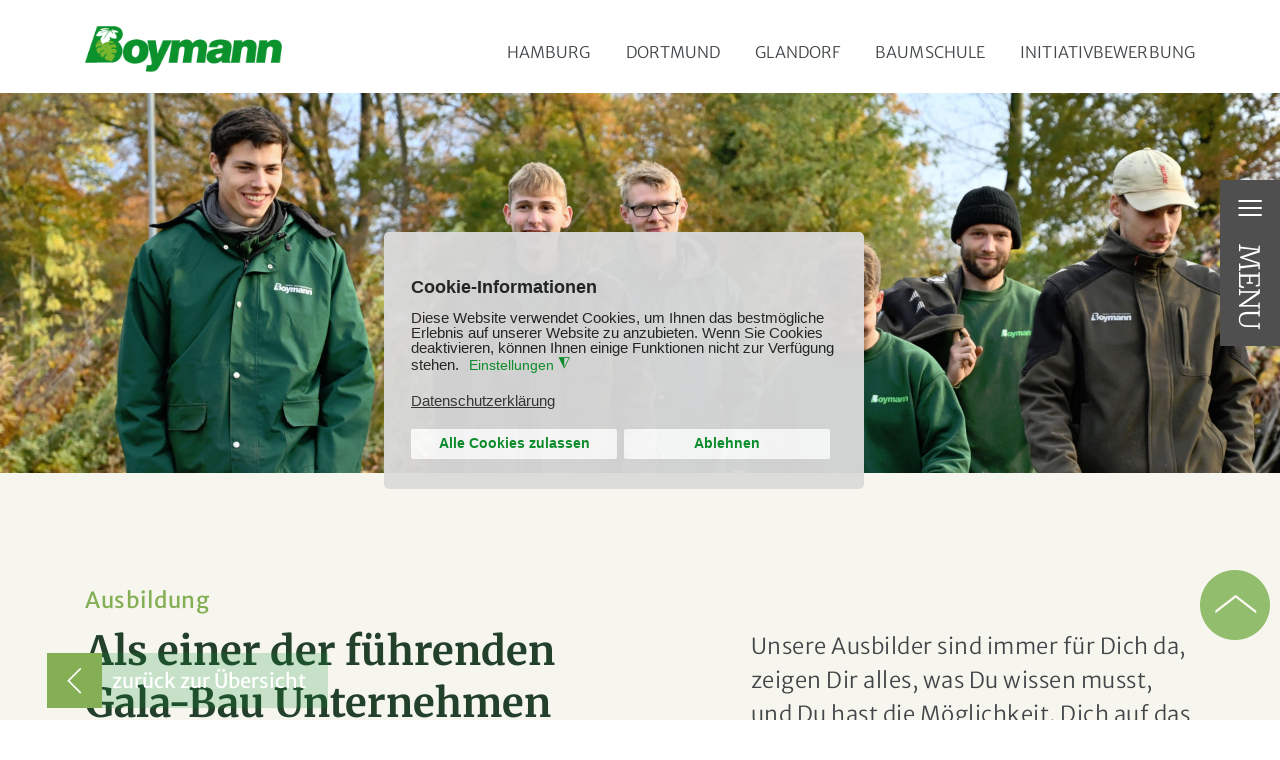

--- FILE ---
content_type: text/html; charset=utf-8
request_url: https://boymann.de/karriere/hamburg/bereich-hamburg-ausbildung
body_size: 14527
content:
<!doctype html>

<html lang="de-de">

<head>
  <meta charset="utf-8">
	<meta name="robots" content="max-snippet:-1, max-image-preview:large, max-video-preview:-1">
	<meta name="title" content="Stellenangebote Ausbildung in Hamburg">
	<meta name="metatitle" content="Stellenangebote Ausbildung in Hamburg">
	<meta name="twitter:title" content="Stellenangebote Ausbildung in Hamburg">
	<meta name="twitter:description" content="Ausbildung bei Boymann in Hamburg. Freue Dich auf andere nette und motivierte Auszubildende und viel Zeit unter freiem Himmel.">
	<meta property="og:title" content="Stellenangebote Ausbildung in Hamburg">
	<meta property="og:description" content="Ausbildung bei Boymann in Hamburg. Freue Dich auf andere nette und motivierte Auszubildende und viel Zeit unter freiem Himmel.">
	<meta property="og:url" content="https://boymann.de/karriere/hamburg/bereich-hamburg-ausbildung">
	<meta property="og:type" content="article">
	<meta name="description" content="Ausbildung bei Boymann in Hamburg. Freue Dich auf andere nette und motivierte Auszubildende und viel Zeit unter freiem Himmel.">
	<title>Stellenangebote Ausbildung in Hamburg</title>
	<link href="/templates/boymannkarriere/favicon.ico" rel="icon" type="image/vnd.microsoft.icon">
	<link href="/media/mod_articles_news/css/template.min.css?9f973e" rel="stylesheet">
	<link href="/media/vendor/joomla-custom-elements/css/joomla-alert.min.css?0.4.1" rel="stylesheet">
	<link href="/plugins/system/gdpr/assets/css/cookieconsent.min.css?9f973e" rel="stylesheet">
	<link href="/plugins/system/gdpr/assets/css/jquery.fancybox.min.css?9f973e" rel="stylesheet">
	<link href="/media/plg_system_jcepro/site/css/content.min.css?86aa0286b6232c4a5b58f892ce080277" rel="stylesheet">
	<link href="/templates/boymannkarriere/css/bootstrap.css" rel="stylesheet">
	<link href="/templates/boymannkarriere/css/template.css" rel="stylesheet">
	<link href="/templates/boymannkarriere/css/themify-icons.css" rel="stylesheet">
	<link href="/modules/mod_carouselck/themes/default/css/carouselck.css" rel="stylesheet">
	<style>div.cc-window.cc-floating{max-width:32em}@media(max-width: 639px){div.cc-window.cc-floating:not(.cc-center){max-width: none}}div.cc-window, span.cc-cookie-settings-toggler, span.cc-cookie-domains-toggler{font-size:15px}div.cc-revoke{font-size:15px}div.cc-settings-label,span.cc-cookie-settings-toggle{font-size:13px}div.cc-window.cc-banner{padding:1em 1.8em}div.cc-window.cc-floating{padding:2em 1.8em}input.cc-cookie-checkbox+span:before, input.cc-cookie-checkbox+span:after{border-radius:5px}div.cc-center,div.cc-floating,div.cc-checkbox-container,div.gdpr-fancybox-container div.fancybox-content,ul.cc-cookie-category-list li,fieldset.cc-service-list-title legend{border-radius:5px}div.cc-window a.cc-btn,span.cc-cookie-settings-toggle{border-radius:2px}</style>
	<style>a.cc-btn.cc-dismiss{display:none}</style>
	<style>fieldset.cc-cookie-list-title .gdpr_onoffswitch-label,fieldset.cc-cookie-list-title .gdpr_cookie_switcher span.gdpr_onoffswitch-switch,div.gdpr-component-view span.cc-checkboxes-placeholder,div.gdpr-component-view div.cc-checkboxes-container input.cc-cookie-checkbox+span::before{border-radius:10px}div.gdpr-component-view div.cc-checkboxes-container input.cc-cookie-checkbox+span::before{height: 14px;bottom: 2px;left:3px}div.gdpr-component-view div.cc-checkboxes-container input.cc-cookie-checkbox:checked+span::before{transform:translateX(22px)}</style>
	<style>div.cc-checkboxes-container{margin-top:15px}div.cc-checkbox-container > span{position:absolute;cursor:pointer;top:0;left:0;right:0;bottom:0;background-color:#ccc;transition:.4s;border-radius:1px}div.cc-checkbox-container{margin-right:4px;margin-bottom:6px}div.cc-checkbox-container > span::before{position:absolute;content:"";height:19px;width:19px;left:4px;bottom:3px;background-color:#fff!important;transition:all .4s!important;border-color:#FFF!important;border:none;border-radius:2px}div.cc-checkbox-container > span::after{display:none}div.cc-checkbox-container input + span{position:relative;display:inline-block;width:55px;height:25px}div.cc-checkbox-container input:checked + span{background-color:#19a319}div.cc-checkbox-container input:focus + span{box-shadow:0 0 1px #2196F3}div.cc-checkbox-container input:checked + span::before{transform:translateX(28px)}div.cc-checkboxes-container input:disabled + span{background-color:#f01f1f;opacity:.8;cursor:auto}div.cc-checkboxes-container div.cc-checkbox-container a{border:none;margin-right:8px}a.cc-link label{font-weight:600;margin:0 0 0 2px}input.cc-cookie-checkbox{display:none}div.cc-settings-label{display:flex;align-items:center}div.cc-checkbox-container > span{border-radius:15px}div.cc-checkbox-container > span::before{border-radius:50%}</style>
	<style>span.cc-message span.cc-cookie-settings-toggle{ padding: 0 .2em ;margin-top:0;}
div.cc-checkboxes-container a.cc-btn.cc-allow{margin-top:10px;}</style>
	<style>[data-id="mobilemenuck-1"] .mobilemenuck-item-counter {
	display: inline-block;
	margin: 0 5px;
	padding: 10px;
	font-size: 12px;
	line-height: 0;
	background: rgba(0,0,0,0.3);
	color: #eee;
	border-radius: 10px;
	height: 20px;
	transform: translate(10px,-3px);
	box-sizing: border-box;
}

[data-id="mobilemenuck-1"] .mobilemenuck-backbutton svg {
	width: 14px;
	fill: #fff;
	position: relative;
	left: -5px;
	top: -2px;
}
/* Mobile Menu CK - https://www.joomlack.fr */
/* Automatic styles */

.mobilemenuck-bar {display:none;position:relative;left:0;top:0;right:0;z-index:100;}
.mobilemenuck-bar-title {display: block;padding-right:60px;}
.mobilemenuck-logo {margin-right:60px;}
.mobilemenuck-bar-button {cursor:pointer;box-sizing: border-box;position:absolute; top: 0; right: 0;line-height:0.8em;font-family:Verdana;text-align: center;}
.mobilemenuck {box-sizing: border-box;width: 100%;}
.mobilemenuck-topbar {position:relative;}
.mobilemenuck-title {display: block;}
.mobilemenuck-button {cursor:pointer;box-sizing: border-box;position:absolute; top: 0; right: 0;line-height:0.8em;font-family:Verdana;text-align: center;}
.mobilemenuck a {display:block;text-decoration: none;}
.mobilemenuck a:hover {text-decoration: none;}
.mobilemenuck .mobilemenuck-item > div {position:relative;}
.mobilemenuck-lock-button.mobilemenuck-button {right:45px}
.mobilemenuck-lock-button.mobilemenuck-button svg {max-height:50%;}
.mobilemenuck-lock-button.mobilemenuck-button::after {display: block;content: "";height: 100%;width: 100%;z-index: 1;position: absolute;top: 0;left: 0;}
.mobilemenuck[data-display="flyout"] {overflow: initial !important;}
.mobilemenuck[data-display="flyout"] .level1 + .mobilemenuck-submenu {position:absolute;top:0;left:auto;display:none;height:100vh;left:100%;}
.mobilemenuck[data-display="flyout"] .level2 + .mobilemenuck-submenu {position:absolute;top:0;left:auto;display:none;height:100vh;left:100%;}
.mobilemenuck[data-display="flyout"][data-effect*="slideright"] .level1 + .mobilemenuck-submenu {right:100%;left:auto;}
.mobilemenuck[data-display="flyout"][data-effect*="slideright"] .level2 + .mobilemenuck-submenu {right:100%;left:auto;}
/* RTL support */
.rtl .mobilemenuck-bar-button {left: 0;right: auto;}
.rtl .mobilemenuck-button {left: 0;right: auto;}
.rtl .mobilemenuck-togglericon::after {left: 0;right: auto;}@media screen and (max-width: 640px) {
.mobilemenuck[data-display="flyout"] .level1 + .mobilemenuck-submenu {position:static;width: initial !important;height: initial;}
}
@media screen and (max-width: 1000px) {
.mobilemenuck[data-display="flyout"] .level2 + .mobilemenuck-submenu {position:static;width: initial !important;height: initial;}
}
.mobilemenuck-backbutton { cursor: pointer; }.mobilemenuck-backbutton:hover { opacity: 0.7; }/* for accordion */
.mobilemenuck-togglericon:after {cursor:pointer;text-align:center;display:block;position: absolute;right: 0;top: 0;content:"+";}
.mobilemenuck .open .mobilemenuck-togglericon:after {content:"-";}

[data-id="mobilemenuck-1"] .mobilemenuck-bar-title {
	background: #4F4F4F;
	color: #FFFFFF;
	margin-top: 0px;
	padding-top: 4px;
	padding-right: 4px;
	padding-bottom: 16px;
	padding-left: 8px;
	font-weight: normal;
	font-size: 20px;
}

[data-id="mobilemenuck-1"] .mobilemenuck-bar-title a, [data-id="mobilemenuck-1"] .mobilemenuck-bar-title span.separator, [data-id="mobilemenuck-1"] .mobilemenuck-bar-title span.nav-header {
	color: #FFFFFF;
	font-weight: normal;
	font-size: 20px;
}

[data-id="mobilemenuck-1"] .mobilemenuck-bar-button {
	background: #4F4F4F;
	height: 60px;
	width: 60px;
	color: #FFFFFF;
	margin-top: 0px;
	margin-right: 5%;
	margin-bottom: 0px;
	margin-left: 0px;
	padding-top: 8px;
	font-weight: normal;
	font-size: 50px;
}

[data-id="mobilemenuck-1"] .mobilemenuck-bar-button a, [data-id="mobilemenuck-1"] .mobilemenuck-bar-button span.separator, [data-id="mobilemenuck-1"] .mobilemenuck-bar-button span.nav-header {
	color: #FFFFFF;
	font-weight: normal;
	font-size: 50px;
}

[data-id="mobilemenuck-1"].mobilemenuck {
	background: #FFFFFF;
	color: #514F50;
	padding-bottom: 5px;
	font-weight: bold;
	font-size: 16px;
}

[data-id="mobilemenuck-1"].mobilemenuck a, [data-id="mobilemenuck-1"].mobilemenuck span.separator, [data-id="mobilemenuck-1"].mobilemenuck span.nav-header {
	color: #514F50;
	font-weight: bold;
	font-size: 16px;
}

[data-id="mobilemenuck-1"] .mobilemenuck-title {
	background: #FFFFFF;
	color: #FFFFFF;
	font-weight: normal;
	line-height: 26px;
}

[data-id="mobilemenuck-1"] .mobilemenuck-title a, [data-id="mobilemenuck-1"] .mobilemenuck-title span.separator, [data-id="mobilemenuck-1"] .mobilemenuck-title span.nav-header {
	color: #FFFFFF;
	font-weight: normal;
	line-height: 26px;
}

[data-id="mobilemenuck-1"] .mobilemenuck-button {
	height: 35px;
	width: 45px;
	line-height: 35px;
	font-size: 1.8em;
}

[data-id="mobilemenuck-1"] .mobilemenuck-button a, [data-id="mobilemenuck-1"] .mobilemenuck-button span.separator, [data-id="mobilemenuck-1"] .mobilemenuck-button span.nav-header {
	line-height: 35px;
	font-size: 1.8em;
}

[data-id="mobilemenuck-1"] .mobilemenuck-item > .level1 {
	background: #FFFFFF;
	-moz-border-radius: 0px 0px 0px 0px;
	-o-border-radius: 0px 0px 0px 0px;
	-webkit-border-radius: 0px 0px 0px 0px;
	border-radius: 0px 0px 0px 0px;
	color: #1F1F1F;
	margin-top: 4px;
	margin-right: 4px;
	margin-bottom: 4px;
	margin-left: 4px;
	padding-left: 15px;
	font-weight: normal;
	line-height: 35px;
	font-size: 16px;
}

[data-id="mobilemenuck-1"] .mobilemenuck-item > .level1 a, [data-id="mobilemenuck-1"] .mobilemenuck-item > .level1 span.separator, [data-id="mobilemenuck-1"] .mobilemenuck-item > .level1 span.nav-header {
	color: #1F1F1F;
	font-weight: normal;
	line-height: 35px;
	font-size: 16px;
}

[data-id="mobilemenuck-1"] .mobilemenuck-item > .level1:not(.headingck):hover, [data-id="mobilemenuck-1"] .mobilemenuck-item > .level1.open {
	background: #EEEEEE;
	color: #1F1F1F;
}

[data-id="mobilemenuck-1"] .mobilemenuck-item > .level1:not(.headingck):hover > *, [data-id="mobilemenuck-1"] .mobilemenuck-item > .level1.open > *, [data-id="mobilemenuck-1"] .mobilemenuck-item > .level1:not(.headingck):hover, [data-id="mobilemenuck-1"] .mobilemenuck-item > .level1.open span.separator, [data-id="mobilemenuck-1"] .mobilemenuck-item > .level1:not(.headingck):hover, [data-id="mobilemenuck-1"] .mobilemenuck-item > .level1.open span.nav-header {
	color: #1F1F1F;
}

[data-id="mobilemenuck-1"] .mobilemenuck-item > .level1.active {
	background: #FFFFFF;
	color: #78B04D;
}

[data-id="mobilemenuck-1"] .mobilemenuck-item > .level1.active a, [data-id="mobilemenuck-1"] .mobilemenuck-item > .level1.active span.separator, [data-id="mobilemenuck-1"] .mobilemenuck-item > .level1.active span.nav-header {
	color: #78B04D;
}

[data-id="mobilemenuck-1"] .mobilemenuck-item > .level2 {
	background: #FFFFFF;
	-moz-border-radius: 0px 0px 0px 0px;
	-o-border-radius: 0px 0px 0px 0px;
	-webkit-border-radius: 0px 0px 0px 0px;
	border-radius: 0px 0px 0px 0px;
	color: #1F1F1F;
	margin-top: 4px;
	margin-right: 4px;
	margin-bottom: 4px;
	margin-left: 4px;
	padding-left: 25px;
	font-weight: normal;
	line-height: 35px;
	font-size: 14xpx;
}

[data-id="mobilemenuck-1"] .mobilemenuck-item > .level2 a, [data-id="mobilemenuck-1"] .mobilemenuck-item > .level2 span.separator, [data-id="mobilemenuck-1"] .mobilemenuck-item > .level2 span.nav-header {
	color: #1F1F1F;
	font-weight: normal;
	line-height: 35px;
	font-size: 14xpx;
}

[data-id="mobilemenuck-1"] .mobilemenuck-item > .level2:not(.headingck):hover, [data-id="mobilemenuck-1"] .mobilemenuck-item > .level2.open {
	background: #EEEEEE;
	color: #1F1F1F;
}

[data-id="mobilemenuck-1"] .mobilemenuck-item > .level2:not(.headingck):hover > *, [data-id="mobilemenuck-1"] .mobilemenuck-item > .level2.open > *, [data-id="mobilemenuck-1"] .mobilemenuck-item > .level2:not(.headingck):hover, [data-id="mobilemenuck-1"] .mobilemenuck-item > .level2.open span.separator, [data-id="mobilemenuck-1"] .mobilemenuck-item > .level2:not(.headingck):hover, [data-id="mobilemenuck-1"] .mobilemenuck-item > .level2.open span.nav-header {
	color: #1F1F1F;
}

[data-id="mobilemenuck-1"] .mobilemenuck-item > .level2.active {
	background: #FFFFFF;
	color: #78B04D;
}

[data-id="mobilemenuck-1"] .mobilemenuck-item > .level2.active a, [data-id="mobilemenuck-1"] .mobilemenuck-item > .level2.active span.separator, [data-id="mobilemenuck-1"] .mobilemenuck-item > .level2.active span.nav-header {
	color: #78B04D;
}

[data-id="mobilemenuck-1"] .level2 + .mobilemenuck-submenu .mobilemenuck-item > div:not(.mobilemenuck-submenu) {
	background: #FFFFFF;
	-moz-border-radius: 5px 5px 5px 5px;
	-o-border-radius: 5px 5px 5px 5px;
	-webkit-border-radius: 5px 5px 5px 5px;
	border-radius: 5px 5px 5px 5px;
	color: #1F1F1F;
	margin-top: 4px;
	margin-right: 4px;
	margin-bottom: 4px;
	margin-left: 4px;
	padding-left: 35px;
	font-weight: normal;
	line-height: 35px;
	font-size: 14px;
}

[data-id="mobilemenuck-1"] .level2 + .mobilemenuck-submenu .mobilemenuck-item > div:not(.mobilemenuck-submenu) a, [data-id="mobilemenuck-1"] .level2 + .mobilemenuck-submenu .mobilemenuck-item > div:not(.mobilemenuck-submenu) span.separator, [data-id="mobilemenuck-1"] .level2 + .mobilemenuck-submenu .mobilemenuck-item > div:not(.mobilemenuck-submenu) span.nav-header {
	color: #1F1F1F;
	font-weight: normal;
	line-height: 35px;
	font-size: 14px;
}

[data-id="mobilemenuck-1"] .level2 + .mobilemenuck-submenu .mobilemenuck-item > div:not(.headingck):not(.mobilemenuck-submenu):hover, [data-id="mobilemenuck-1"] .mobilemenuck-item > .level2 + .mobilemenuck-submenu .mobilemenuck-item > div.open:not(.mobilemenuck-submenu) {
	background: #EEEEEE;
	color: #1F1F1F;
}

[data-id="mobilemenuck-1"] .level2 + .mobilemenuck-submenu .mobilemenuck-item > div:not(.headingck):not(.mobilemenuck-submenu):hover > *, [data-id="mobilemenuck-1"] .mobilemenuck-item > .level2 + .mobilemenuck-submenu .mobilemenuck-item > div.open:not(.mobilemenuck-submenu) >* , [data-id="mobilemenuck-1"] .level2 + .mobilemenuck-submenu .mobilemenuck-item > div:not(.headingck):not(.mobilemenuck-submenu):hover, [data-id="mobilemenuck-1"] .mobilemenuck-item > .level2 + .mobilemenuck-submenu .mobilemenuck-item > div.open:not(.mobilemenuck-submenu) span.separator, [data-id="mobilemenuck-1"] .level2 + .mobilemenuck-submenu .mobilemenuck-item > div:not(.headingck):not(.mobilemenuck-submenu):hover, [data-id="mobilemenuck-1"] .mobilemenuck-item > .level2 + .mobilemenuck-submenu .mobilemenuck-item > div.open:not(.mobilemenuck-submenu) span.nav-header {
	color: #1F1F1F;
}

[data-id="mobilemenuck-1"] .level2 + .mobilemenuck-submenu .mobilemenuck-item > div.active {
	background: #FFFFFF;
	color: #78B04D;
}

[data-id="mobilemenuck-1"] .level2 + .mobilemenuck-submenu .mobilemenuck-item > div.active a, [data-id="mobilemenuck-1"] .level2 + .mobilemenuck-submenu .mobilemenuck-item > div.active span.separator, [data-id="mobilemenuck-1"] .level2 + .mobilemenuck-submenu .mobilemenuck-item > div.active span.nav-header {
	color: #78B04D;
}

[data-id="mobilemenuck-1"] .mobilemenuck-togglericon:after {
	background: #FFFFFF;
	background: rgba(255,255,255,0.01);
	-pie-background: rgba(255,255,255,0.01);
	-moz-border-radius: 0px 5px 5px 0px;
	-o-border-radius: 0px 5px 5px 0px;
	-webkit-border-radius: 0px 5px 5px 0px;
	border-radius: 0px 5px 5px 0px;
	height: 35px;
	width: 35px;
	color: #78B04D;
	padding-right: 5px;
	padding-left: 5px;
	line-height: 35px;
	font-size: 1.7em;
}

[data-id="mobilemenuck-1"] .mobilemenuck-togglericon:after a, [data-id="mobilemenuck-1"] .mobilemenuck-togglericon:after span.separator, [data-id="mobilemenuck-1"] .mobilemenuck-togglericon:after span.nav-header {
	color: #78B04D;
	line-height: 35px;
	font-size: 1.7em;
}
.mobilemaximenuck div span.descck {
    padding-left: 10px;
    font-size: 12px;
}[data-id="mobilemenuck-1"] + .mobilemenuck-overlay {
	position: fixed;
	top: 0;
	background: #000000;
	opacity: 0.3;
	left: 0;
	right: 0;
	bottom: 0;
	z-index: 9;
}
[data-id="mobilemenuck-307"] .mobilemenuck-item-counter {
	display: inline-block;
	margin: 0 5px;
	padding: 10px;
	font-size: 12px;
	line-height: 0;
	background: rgba(0,0,0,0.3);
	color: #eee;
	border-radius: 10px;
	height: 20px;
	transform: translate(10px,-3px);
	box-sizing: border-box;
}

[data-id="mobilemenuck-307"] .mobilemenuck-backbutton svg {
	width: 14px;
	fill: #fff;
	position: relative;
	left: -5px;
	top: -2px;
}
/* Mobile Menu CK - https://www.joomlack.fr */
/* Automatic styles */

.mobilemenuck-bar {display:none;position:relative;left:0;top:0;right:0;z-index:100;}
.mobilemenuck-bar-title {display: block;padding-right:60px;}
.mobilemenuck-logo {margin-right:60px;}
.mobilemenuck-bar-button {cursor:pointer;box-sizing: border-box;position:absolute; top: 0; right: 0;line-height:0.8em;font-family:Verdana;text-align: center;}
.mobilemenuck {box-sizing: border-box;width: 100%;}
.mobilemenuck-topbar {position:relative;}
.mobilemenuck-title {display: block;}
.mobilemenuck-button {cursor:pointer;box-sizing: border-box;position:absolute; top: 0; right: 0;line-height:0.8em;font-family:Verdana;text-align: center;}
.mobilemenuck a {display:block;text-decoration: none;}
.mobilemenuck a:hover {text-decoration: none;}
.mobilemenuck .mobilemenuck-item > div {position:relative;}
.mobilemenuck-lock-button.mobilemenuck-button {right:45px}
.mobilemenuck-lock-button.mobilemenuck-button svg {max-height:50%;}
.mobilemenuck-lock-button.mobilemenuck-button::after {display: block;content: "";height: 100%;width: 100%;z-index: 1;position: absolute;top: 0;left: 0;}
.mobilemenuck[data-display="flyout"] {overflow: initial !important;}
.mobilemenuck[data-display="flyout"] .level1 + .mobilemenuck-submenu {position:absolute;top:0;left:auto;display:none;height:100vh;left:100%;}
.mobilemenuck[data-display="flyout"] .level2 + .mobilemenuck-submenu {position:absolute;top:0;left:auto;display:none;height:100vh;left:100%;}
.mobilemenuck[data-display="flyout"][data-effect*="slideright"] .level1 + .mobilemenuck-submenu {right:100%;left:auto;}
.mobilemenuck[data-display="flyout"][data-effect*="slideright"] .level2 + .mobilemenuck-submenu {right:100%;left:auto;}
/* RTL support */
.rtl .mobilemenuck-bar-button {left: 0;right: auto;}
.rtl .mobilemenuck-button {left: 0;right: auto;}
.rtl .mobilemenuck-togglericon::after {left: 0;right: auto;}@media screen and (max-width: 640px) {
.mobilemenuck[data-display="flyout"] .level1 + .mobilemenuck-submenu {position:static;width: initial !important;height: initial;}
}
@media screen and (max-width: 1000px) {
.mobilemenuck[data-display="flyout"] .level2 + .mobilemenuck-submenu {position:static;width: initial !important;height: initial;}
}
.mobilemenuck-backbutton { cursor: pointer; }.mobilemenuck-backbutton:hover { opacity: 0.7; }/* for accordion */
.mobilemenuck-togglericon:after {cursor:pointer;text-align:center;display:block;position: absolute;right: 0;top: 0;content:"+";}
.mobilemenuck .open .mobilemenuck-togglericon:after {content:"-";}

[data-id="mobilemenuck-307"] .mobilemenuck-bar-title {
	background: #4F4F4F;
	color: #FFFFFF;
	margin-top: 0px;
	padding-top: 4px;
	padding-right: 4px;
	padding-bottom: 16px;
	padding-left: 8px;
	font-weight: normal;
	font-size: 20px;
}

[data-id="mobilemenuck-307"] .mobilemenuck-bar-title a, [data-id="mobilemenuck-307"] .mobilemenuck-bar-title span.separator, [data-id="mobilemenuck-307"] .mobilemenuck-bar-title span.nav-header {
	color: #FFFFFF;
	font-weight: normal;
	font-size: 20px;
}

[data-id="mobilemenuck-307"] .mobilemenuck-bar-button {
	background: #4F4F4F;
	height: 60px;
	width: 60px;
	color: #FFFFFF;
	margin-top: 0px;
	margin-right: 5%;
	margin-bottom: 0px;
	margin-left: 0px;
	padding-top: 8px;
	font-weight: normal;
	font-size: 50px;
}

[data-id="mobilemenuck-307"] .mobilemenuck-bar-button a, [data-id="mobilemenuck-307"] .mobilemenuck-bar-button span.separator, [data-id="mobilemenuck-307"] .mobilemenuck-bar-button span.nav-header {
	color: #FFFFFF;
	font-weight: normal;
	font-size: 50px;
}

[data-id="mobilemenuck-307"].mobilemenuck {
	background: #FFFFFF;
	color: #514F50;
	padding-bottom: 5px;
	font-weight: bold;
	font-size: 16px;
}

[data-id="mobilemenuck-307"].mobilemenuck a, [data-id="mobilemenuck-307"].mobilemenuck span.separator, [data-id="mobilemenuck-307"].mobilemenuck span.nav-header {
	color: #514F50;
	font-weight: bold;
	font-size: 16px;
}

[data-id="mobilemenuck-307"] .mobilemenuck-title {
	background: #FFFFFF;
	color: #FFFFFF;
	font-weight: normal;
	line-height: 26px;
}

[data-id="mobilemenuck-307"] .mobilemenuck-title a, [data-id="mobilemenuck-307"] .mobilemenuck-title span.separator, [data-id="mobilemenuck-307"] .mobilemenuck-title span.nav-header {
	color: #FFFFFF;
	font-weight: normal;
	line-height: 26px;
}

[data-id="mobilemenuck-307"] .mobilemenuck-button {
	height: 35px;
	width: 45px;
	line-height: 35px;
	font-size: 1.8em;
}

[data-id="mobilemenuck-307"] .mobilemenuck-button a, [data-id="mobilemenuck-307"] .mobilemenuck-button span.separator, [data-id="mobilemenuck-307"] .mobilemenuck-button span.nav-header {
	line-height: 35px;
	font-size: 1.8em;
}

[data-id="mobilemenuck-307"] .mobilemenuck-item > .level1 {
	background: #FFFFFF;
	-moz-border-radius: 0px 0px 0px 0px;
	-o-border-radius: 0px 0px 0px 0px;
	-webkit-border-radius: 0px 0px 0px 0px;
	border-radius: 0px 0px 0px 0px;
	color: #1F1F1F;
	margin-top: 4px;
	margin-right: 4px;
	margin-bottom: 4px;
	margin-left: 4px;
	padding-left: 15px;
	font-weight: normal;
	line-height: 35px;
	font-size: 16px;
}

[data-id="mobilemenuck-307"] .mobilemenuck-item > .level1 a, [data-id="mobilemenuck-307"] .mobilemenuck-item > .level1 span.separator, [data-id="mobilemenuck-307"] .mobilemenuck-item > .level1 span.nav-header {
	color: #1F1F1F;
	font-weight: normal;
	line-height: 35px;
	font-size: 16px;
}

[data-id="mobilemenuck-307"] .mobilemenuck-item > .level1:not(.headingck):hover, [data-id="mobilemenuck-307"] .mobilemenuck-item > .level1.open {
	background: #EEEEEE;
	color: #1F1F1F;
}

[data-id="mobilemenuck-307"] .mobilemenuck-item > .level1:not(.headingck):hover > *, [data-id="mobilemenuck-307"] .mobilemenuck-item > .level1.open > *, [data-id="mobilemenuck-307"] .mobilemenuck-item > .level1:not(.headingck):hover, [data-id="mobilemenuck-307"] .mobilemenuck-item > .level1.open span.separator, [data-id="mobilemenuck-307"] .mobilemenuck-item > .level1:not(.headingck):hover, [data-id="mobilemenuck-307"] .mobilemenuck-item > .level1.open span.nav-header {
	color: #1F1F1F;
}

[data-id="mobilemenuck-307"] .mobilemenuck-item > .level1.active {
	background: #FFFFFF;
	color: #78B04D;
}

[data-id="mobilemenuck-307"] .mobilemenuck-item > .level1.active a, [data-id="mobilemenuck-307"] .mobilemenuck-item > .level1.active span.separator, [data-id="mobilemenuck-307"] .mobilemenuck-item > .level1.active span.nav-header {
	color: #78B04D;
}

[data-id="mobilemenuck-307"] .mobilemenuck-item > .level2 {
	background: #FFFFFF;
	-moz-border-radius: 0px 0px 0px 0px;
	-o-border-radius: 0px 0px 0px 0px;
	-webkit-border-radius: 0px 0px 0px 0px;
	border-radius: 0px 0px 0px 0px;
	color: #1F1F1F;
	margin-top: 4px;
	margin-right: 4px;
	margin-bottom: 4px;
	margin-left: 4px;
	padding-left: 25px;
	font-weight: normal;
	line-height: 35px;
	font-size: 14xpx;
}

[data-id="mobilemenuck-307"] .mobilemenuck-item > .level2 a, [data-id="mobilemenuck-307"] .mobilemenuck-item > .level2 span.separator, [data-id="mobilemenuck-307"] .mobilemenuck-item > .level2 span.nav-header {
	color: #1F1F1F;
	font-weight: normal;
	line-height: 35px;
	font-size: 14xpx;
}

[data-id="mobilemenuck-307"] .mobilemenuck-item > .level2:not(.headingck):hover, [data-id="mobilemenuck-307"] .mobilemenuck-item > .level2.open {
	background: #EEEEEE;
	color: #1F1F1F;
}

[data-id="mobilemenuck-307"] .mobilemenuck-item > .level2:not(.headingck):hover > *, [data-id="mobilemenuck-307"] .mobilemenuck-item > .level2.open > *, [data-id="mobilemenuck-307"] .mobilemenuck-item > .level2:not(.headingck):hover, [data-id="mobilemenuck-307"] .mobilemenuck-item > .level2.open span.separator, [data-id="mobilemenuck-307"] .mobilemenuck-item > .level2:not(.headingck):hover, [data-id="mobilemenuck-307"] .mobilemenuck-item > .level2.open span.nav-header {
	color: #1F1F1F;
}

[data-id="mobilemenuck-307"] .mobilemenuck-item > .level2.active {
	background: #FFFFFF;
	color: #78B04D;
}

[data-id="mobilemenuck-307"] .mobilemenuck-item > .level2.active a, [data-id="mobilemenuck-307"] .mobilemenuck-item > .level2.active span.separator, [data-id="mobilemenuck-307"] .mobilemenuck-item > .level2.active span.nav-header {
	color: #78B04D;
}

[data-id="mobilemenuck-307"] .level2 + .mobilemenuck-submenu .mobilemenuck-item > div:not(.mobilemenuck-submenu) {
	background: #FFFFFF;
	-moz-border-radius: 5px 5px 5px 5px;
	-o-border-radius: 5px 5px 5px 5px;
	-webkit-border-radius: 5px 5px 5px 5px;
	border-radius: 5px 5px 5px 5px;
	color: #1F1F1F;
	margin-top: 4px;
	margin-right: 4px;
	margin-bottom: 4px;
	margin-left: 4px;
	padding-left: 35px;
	font-weight: normal;
	line-height: 35px;
	font-size: 14px;
}

[data-id="mobilemenuck-307"] .level2 + .mobilemenuck-submenu .mobilemenuck-item > div:not(.mobilemenuck-submenu) a, [data-id="mobilemenuck-307"] .level2 + .mobilemenuck-submenu .mobilemenuck-item > div:not(.mobilemenuck-submenu) span.separator, [data-id="mobilemenuck-307"] .level2 + .mobilemenuck-submenu .mobilemenuck-item > div:not(.mobilemenuck-submenu) span.nav-header {
	color: #1F1F1F;
	font-weight: normal;
	line-height: 35px;
	font-size: 14px;
}

[data-id="mobilemenuck-307"] .level2 + .mobilemenuck-submenu .mobilemenuck-item > div:not(.headingck):not(.mobilemenuck-submenu):hover, [data-id="mobilemenuck-307"] .mobilemenuck-item > .level2 + .mobilemenuck-submenu .mobilemenuck-item > div.open:not(.mobilemenuck-submenu) {
	background: #EEEEEE;
	color: #1F1F1F;
}

[data-id="mobilemenuck-307"] .level2 + .mobilemenuck-submenu .mobilemenuck-item > div:not(.headingck):not(.mobilemenuck-submenu):hover > *, [data-id="mobilemenuck-307"] .mobilemenuck-item > .level2 + .mobilemenuck-submenu .mobilemenuck-item > div.open:not(.mobilemenuck-submenu) >* , [data-id="mobilemenuck-307"] .level2 + .mobilemenuck-submenu .mobilemenuck-item > div:not(.headingck):not(.mobilemenuck-submenu):hover, [data-id="mobilemenuck-307"] .mobilemenuck-item > .level2 + .mobilemenuck-submenu .mobilemenuck-item > div.open:not(.mobilemenuck-submenu) span.separator, [data-id="mobilemenuck-307"] .level2 + .mobilemenuck-submenu .mobilemenuck-item > div:not(.headingck):not(.mobilemenuck-submenu):hover, [data-id="mobilemenuck-307"] .mobilemenuck-item > .level2 + .mobilemenuck-submenu .mobilemenuck-item > div.open:not(.mobilemenuck-submenu) span.nav-header {
	color: #1F1F1F;
}

[data-id="mobilemenuck-307"] .level2 + .mobilemenuck-submenu .mobilemenuck-item > div.active {
	background: #FFFFFF;
	color: #78B04D;
}

[data-id="mobilemenuck-307"] .level2 + .mobilemenuck-submenu .mobilemenuck-item > div.active a, [data-id="mobilemenuck-307"] .level2 + .mobilemenuck-submenu .mobilemenuck-item > div.active span.separator, [data-id="mobilemenuck-307"] .level2 + .mobilemenuck-submenu .mobilemenuck-item > div.active span.nav-header {
	color: #78B04D;
}

[data-id="mobilemenuck-307"] .mobilemenuck-togglericon:after {
	background: #FFFFFF;
	background: rgba(255,255,255,0.01);
	-pie-background: rgba(255,255,255,0.01);
	-moz-border-radius: 0px 5px 5px 0px;
	-o-border-radius: 0px 5px 5px 0px;
	-webkit-border-radius: 0px 5px 5px 0px;
	border-radius: 0px 5px 5px 0px;
	height: 35px;
	width: 35px;
	color: #78B04D;
	padding-right: 5px;
	padding-left: 5px;
	line-height: 35px;
	font-size: 1.7em;
}

[data-id="mobilemenuck-307"] .mobilemenuck-togglericon:after a, [data-id="mobilemenuck-307"] .mobilemenuck-togglericon:after span.separator, [data-id="mobilemenuck-307"] .mobilemenuck-togglericon:after span.nav-header {
	color: #78B04D;
	line-height: 35px;
	font-size: 1.7em;
}
.mobilemaximenuck div span.descck {
    padding-left: 10px;
    font-size: 12px;
}[data-id="mobilemenuck-307"] img.mobilemenuck-icon {
width: 32px;
height: 32px;
margin: 5px;
}[data-id="mobilemenuck-307"] i.mobilemenuck-icon {
font-size: 32px;
margin: 5px;
}[data-id="mobilemenuck-307"] .mobilemenuck-item .maximenuiconck {
font-size: 32px;
margin: 5px;
}[data-id="mobilemenuck-307"] + .mobilemenuck-overlay {
	position: fixed;
	top: 0;
	background: #000000;
	opacity: 0.3;
	left: 0;
	right: 0;
	bottom: 0;
	z-index: 9;
}
[data-id="mobilemenuck-559"] .mobilemenuck-item-counter {
	display: inline-block;
	margin: 0 5px;
	padding: 10px;
	font-size: 12px;
	line-height: 0;
	background: rgba(0,0,0,0.3);
	color: #eee;
	border-radius: 10px;
	height: 20px;
	transform: translate(10px,-3px);
	box-sizing: border-box;
}

[data-id="mobilemenuck-559"] .mobilemenuck-backbutton svg {
	width: 14px;
	fill: #fff;
	position: relative;
	left: -5px;
	top: -2px;
}
/* Mobile Menu CK - https://www.joomlack.fr */
/* Automatic styles */

.mobilemenuck-bar {display:none;position:relative;left:0;top:0;right:0;z-index:100;}
.mobilemenuck-bar-title {display: block;padding-right:60px;}
.mobilemenuck-logo {margin-right:60px;}
.mobilemenuck-bar-button {cursor:pointer;box-sizing: border-box;position:absolute; top: 0; right: 0;line-height:0.8em;font-family:Verdana;text-align: center;}
.mobilemenuck {box-sizing: border-box;width: 100%;}
.mobilemenuck-topbar {position:relative;}
.mobilemenuck-title {display: block;}
.mobilemenuck-button {cursor:pointer;box-sizing: border-box;position:absolute; top: 0; right: 0;line-height:0.8em;font-family:Verdana;text-align: center;}
.mobilemenuck a {display:block;text-decoration: none;}
.mobilemenuck a:hover {text-decoration: none;}
.mobilemenuck .mobilemenuck-item > div {position:relative;}
.mobilemenuck-lock-button.mobilemenuck-button {right:45px}
.mobilemenuck-lock-button.mobilemenuck-button svg {max-height:50%;}
.mobilemenuck-lock-button.mobilemenuck-button::after {display: block;content: "";height: 100%;width: 100%;z-index: 1;position: absolute;top: 0;left: 0;}
.mobilemenuck[data-display="flyout"] {overflow: initial !important;}
.mobilemenuck[data-display="flyout"] .level1 + .mobilemenuck-submenu {position:absolute;top:0;left:auto;display:none;height:100vh;left:100%;}
.mobilemenuck[data-display="flyout"] .level2 + .mobilemenuck-submenu {position:absolute;top:0;left:auto;display:none;height:100vh;left:100%;}
.mobilemenuck[data-display="flyout"][data-effect*="slideright"] .level1 + .mobilemenuck-submenu {right:100%;left:auto;}
.mobilemenuck[data-display="flyout"][data-effect*="slideright"] .level2 + .mobilemenuck-submenu {right:100%;left:auto;}
/* RTL support */
.rtl .mobilemenuck-bar-button {left: 0;right: auto;}
.rtl .mobilemenuck-button {left: 0;right: auto;}
.rtl .mobilemenuck-togglericon::after {left: 0;right: auto;}@media screen and (max-width: 640px) {
.mobilemenuck[data-display="flyout"] .level1 + .mobilemenuck-submenu {position:static;width: initial !important;height: initial;}
}
@media screen and (max-width: 1000px) {
.mobilemenuck[data-display="flyout"] .level2 + .mobilemenuck-submenu {position:static;width: initial !important;height: initial;}
}
.mobilemenuck-backbutton { cursor: pointer; }.mobilemenuck-backbutton:hover { opacity: 0.7; }/* for accordion */
.mobilemenuck-togglericon:after {cursor:pointer;text-align:center;display:block;position: absolute;right: 0;top: 0;content:"+";}
.mobilemenuck .open .mobilemenuck-togglericon:after {content:"-";}

[data-id="mobilemenuck-559"] .mobilemenuck-bar-title {
	background: #4F4F4F;
	color: #FFFFFF;
	margin-top: 0px;
	padding-top: 4px;
	padding-right: 4px;
	padding-bottom: 16px;
	padding-left: 8px;
	font-weight: normal;
	font-size: 20px;
}

[data-id="mobilemenuck-559"] .mobilemenuck-bar-title a, [data-id="mobilemenuck-559"] .mobilemenuck-bar-title span.separator, [data-id="mobilemenuck-559"] .mobilemenuck-bar-title span.nav-header {
	color: #FFFFFF;
	font-weight: normal;
	font-size: 20px;
}

[data-id="mobilemenuck-559"] .mobilemenuck-bar-button {
	background: #4F4F4F;
	height: 60px;
	width: 60px;
	color: #FFFFFF;
	margin-top: 0px;
	margin-right: 5%;
	margin-bottom: 0px;
	margin-left: 0px;
	padding-top: 8px;
	font-weight: normal;
	font-size: 50px;
}

[data-id="mobilemenuck-559"] .mobilemenuck-bar-button a, [data-id="mobilemenuck-559"] .mobilemenuck-bar-button span.separator, [data-id="mobilemenuck-559"] .mobilemenuck-bar-button span.nav-header {
	color: #FFFFFF;
	font-weight: normal;
	font-size: 50px;
}

[data-id="mobilemenuck-559"].mobilemenuck {
	background: #FFFFFF;
	color: #514F50;
	padding-bottom: 5px;
	font-weight: bold;
	font-size: 16px;
}

[data-id="mobilemenuck-559"].mobilemenuck a, [data-id="mobilemenuck-559"].mobilemenuck span.separator, [data-id="mobilemenuck-559"].mobilemenuck span.nav-header {
	color: #514F50;
	font-weight: bold;
	font-size: 16px;
}

[data-id="mobilemenuck-559"] .mobilemenuck-title {
	background: #FFFFFF;
	color: #FFFFFF;
	font-weight: normal;
	line-height: 26px;
}

[data-id="mobilemenuck-559"] .mobilemenuck-title a, [data-id="mobilemenuck-559"] .mobilemenuck-title span.separator, [data-id="mobilemenuck-559"] .mobilemenuck-title span.nav-header {
	color: #FFFFFF;
	font-weight: normal;
	line-height: 26px;
}

[data-id="mobilemenuck-559"] .mobilemenuck-button {
	height: 35px;
	width: 45px;
	line-height: 35px;
	font-size: 1.8em;
}

[data-id="mobilemenuck-559"] .mobilemenuck-button a, [data-id="mobilemenuck-559"] .mobilemenuck-button span.separator, [data-id="mobilemenuck-559"] .mobilemenuck-button span.nav-header {
	line-height: 35px;
	font-size: 1.8em;
}

[data-id="mobilemenuck-559"] .mobilemenuck-item > .level1 {
	background: #FFFFFF;
	-moz-border-radius: 0px 0px 0px 0px;
	-o-border-radius: 0px 0px 0px 0px;
	-webkit-border-radius: 0px 0px 0px 0px;
	border-radius: 0px 0px 0px 0px;
	color: #1F1F1F;
	margin-top: 4px;
	margin-right: 4px;
	margin-bottom: 4px;
	margin-left: 4px;
	padding-left: 15px;
	font-weight: normal;
	line-height: 35px;
	font-size: 16px;
}

[data-id="mobilemenuck-559"] .mobilemenuck-item > .level1 a, [data-id="mobilemenuck-559"] .mobilemenuck-item > .level1 span.separator, [data-id="mobilemenuck-559"] .mobilemenuck-item > .level1 span.nav-header {
	color: #1F1F1F;
	font-weight: normal;
	line-height: 35px;
	font-size: 16px;
}

[data-id="mobilemenuck-559"] .mobilemenuck-item > .level1:not(.headingck):hover, [data-id="mobilemenuck-559"] .mobilemenuck-item > .level1.open {
	background: #EEEEEE;
	color: #1F1F1F;
}

[data-id="mobilemenuck-559"] .mobilemenuck-item > .level1:not(.headingck):hover > *, [data-id="mobilemenuck-559"] .mobilemenuck-item > .level1.open > *, [data-id="mobilemenuck-559"] .mobilemenuck-item > .level1:not(.headingck):hover, [data-id="mobilemenuck-559"] .mobilemenuck-item > .level1.open span.separator, [data-id="mobilemenuck-559"] .mobilemenuck-item > .level1:not(.headingck):hover, [data-id="mobilemenuck-559"] .mobilemenuck-item > .level1.open span.nav-header {
	color: #1F1F1F;
}

[data-id="mobilemenuck-559"] .mobilemenuck-item > .level1.active {
	background: #FFFFFF;
	color: #78B04D;
}

[data-id="mobilemenuck-559"] .mobilemenuck-item > .level1.active a, [data-id="mobilemenuck-559"] .mobilemenuck-item > .level1.active span.separator, [data-id="mobilemenuck-559"] .mobilemenuck-item > .level1.active span.nav-header {
	color: #78B04D;
}

[data-id="mobilemenuck-559"] .mobilemenuck-item > .level2 {
	background: #FFFFFF;
	-moz-border-radius: 0px 0px 0px 0px;
	-o-border-radius: 0px 0px 0px 0px;
	-webkit-border-radius: 0px 0px 0px 0px;
	border-radius: 0px 0px 0px 0px;
	color: #1F1F1F;
	margin-top: 4px;
	margin-right: 4px;
	margin-bottom: 4px;
	margin-left: 4px;
	padding-left: 25px;
	font-weight: normal;
	line-height: 35px;
	font-size: 14xpx;
}

[data-id="mobilemenuck-559"] .mobilemenuck-item > .level2 a, [data-id="mobilemenuck-559"] .mobilemenuck-item > .level2 span.separator, [data-id="mobilemenuck-559"] .mobilemenuck-item > .level2 span.nav-header {
	color: #1F1F1F;
	font-weight: normal;
	line-height: 35px;
	font-size: 14xpx;
}

[data-id="mobilemenuck-559"] .mobilemenuck-item > .level2:not(.headingck):hover, [data-id="mobilemenuck-559"] .mobilemenuck-item > .level2.open {
	background: #EEEEEE;
	color: #1F1F1F;
}

[data-id="mobilemenuck-559"] .mobilemenuck-item > .level2:not(.headingck):hover > *, [data-id="mobilemenuck-559"] .mobilemenuck-item > .level2.open > *, [data-id="mobilemenuck-559"] .mobilemenuck-item > .level2:not(.headingck):hover, [data-id="mobilemenuck-559"] .mobilemenuck-item > .level2.open span.separator, [data-id="mobilemenuck-559"] .mobilemenuck-item > .level2:not(.headingck):hover, [data-id="mobilemenuck-559"] .mobilemenuck-item > .level2.open span.nav-header {
	color: #1F1F1F;
}

[data-id="mobilemenuck-559"] .mobilemenuck-item > .level2.active {
	background: #FFFFFF;
	color: #78B04D;
}

[data-id="mobilemenuck-559"] .mobilemenuck-item > .level2.active a, [data-id="mobilemenuck-559"] .mobilemenuck-item > .level2.active span.separator, [data-id="mobilemenuck-559"] .mobilemenuck-item > .level2.active span.nav-header {
	color: #78B04D;
}

[data-id="mobilemenuck-559"] .level2 + .mobilemenuck-submenu .mobilemenuck-item > div:not(.mobilemenuck-submenu) {
	background: #FFFFFF;
	-moz-border-radius: 5px 5px 5px 5px;
	-o-border-radius: 5px 5px 5px 5px;
	-webkit-border-radius: 5px 5px 5px 5px;
	border-radius: 5px 5px 5px 5px;
	color: #1F1F1F;
	margin-top: 4px;
	margin-right: 4px;
	margin-bottom: 4px;
	margin-left: 4px;
	padding-left: 35px;
	font-weight: normal;
	line-height: 35px;
	font-size: 14px;
}

[data-id="mobilemenuck-559"] .level2 + .mobilemenuck-submenu .mobilemenuck-item > div:not(.mobilemenuck-submenu) a, [data-id="mobilemenuck-559"] .level2 + .mobilemenuck-submenu .mobilemenuck-item > div:not(.mobilemenuck-submenu) span.separator, [data-id="mobilemenuck-559"] .level2 + .mobilemenuck-submenu .mobilemenuck-item > div:not(.mobilemenuck-submenu) span.nav-header {
	color: #1F1F1F;
	font-weight: normal;
	line-height: 35px;
	font-size: 14px;
}

[data-id="mobilemenuck-559"] .level2 + .mobilemenuck-submenu .mobilemenuck-item > div:not(.headingck):not(.mobilemenuck-submenu):hover, [data-id="mobilemenuck-559"] .mobilemenuck-item > .level2 + .mobilemenuck-submenu .mobilemenuck-item > div.open:not(.mobilemenuck-submenu) {
	background: #EEEEEE;
	color: #1F1F1F;
}

[data-id="mobilemenuck-559"] .level2 + .mobilemenuck-submenu .mobilemenuck-item > div:not(.headingck):not(.mobilemenuck-submenu):hover > *, [data-id="mobilemenuck-559"] .mobilemenuck-item > .level2 + .mobilemenuck-submenu .mobilemenuck-item > div.open:not(.mobilemenuck-submenu) >* , [data-id="mobilemenuck-559"] .level2 + .mobilemenuck-submenu .mobilemenuck-item > div:not(.headingck):not(.mobilemenuck-submenu):hover, [data-id="mobilemenuck-559"] .mobilemenuck-item > .level2 + .mobilemenuck-submenu .mobilemenuck-item > div.open:not(.mobilemenuck-submenu) span.separator, [data-id="mobilemenuck-559"] .level2 + .mobilemenuck-submenu .mobilemenuck-item > div:not(.headingck):not(.mobilemenuck-submenu):hover, [data-id="mobilemenuck-559"] .mobilemenuck-item > .level2 + .mobilemenuck-submenu .mobilemenuck-item > div.open:not(.mobilemenuck-submenu) span.nav-header {
	color: #1F1F1F;
}

[data-id="mobilemenuck-559"] .level2 + .mobilemenuck-submenu .mobilemenuck-item > div.active {
	background: #FFFFFF;
	color: #78B04D;
}

[data-id="mobilemenuck-559"] .level2 + .mobilemenuck-submenu .mobilemenuck-item > div.active a, [data-id="mobilemenuck-559"] .level2 + .mobilemenuck-submenu .mobilemenuck-item > div.active span.separator, [data-id="mobilemenuck-559"] .level2 + .mobilemenuck-submenu .mobilemenuck-item > div.active span.nav-header {
	color: #78B04D;
}

[data-id="mobilemenuck-559"] .mobilemenuck-togglericon:after {
	background: #FFFFFF;
	background: rgba(255,255,255,0.01);
	-pie-background: rgba(255,255,255,0.01);
	-moz-border-radius: 0px 5px 5px 0px;
	-o-border-radius: 0px 5px 5px 0px;
	-webkit-border-radius: 0px 5px 5px 0px;
	border-radius: 0px 5px 5px 0px;
	height: 35px;
	width: 35px;
	color: #78B04D;
	padding-right: 5px;
	padding-left: 5px;
	line-height: 35px;
	font-size: 1.7em;
}

[data-id="mobilemenuck-559"] .mobilemenuck-togglericon:after a, [data-id="mobilemenuck-559"] .mobilemenuck-togglericon:after span.separator, [data-id="mobilemenuck-559"] .mobilemenuck-togglericon:after span.nav-header {
	color: #78B04D;
	line-height: 35px;
	font-size: 1.7em;
}
.mobilemaximenuck div span.descck {
    padding-left: 10px;
    font-size: 12px;
}[data-id="mobilemenuck-559"] + .mobilemenuck-overlay {
	position: fixed;
	top: 0;
	background: #000000;
	opacity: 0.3;
	left: 0;
	right: 0;
	bottom: 0;
	z-index: 9;
}.mobilemenuck-logo { text-align: center; }.mobilemenuck-logo-left { text-align: left; }.mobilemenuck-logo-right { text-align: right; }.mobilemenuck-logo a { display: inline-block; }</style>
	<style>.scrollToTop {
			padding: 10px;
			margin: 20px;
			text-align: center; 
			font-weight: bold;
			text-decoration: none;
			position:fixed;
			bottom: 0;
			right: 0;
			opacity: 0;
			transition: opacity 0.2s ease;
			z-index: 100;
			display: flex;
			align-items: center;
			justify-content: center;
			flex-direction: column;
			width: 50px;
			height: 50px;
			color: inherit;
			font-size: inheritpx;
			font-family: inherit;
			background-color: none;
			background-image: url(/);
			background-position: center center ;
			background-repeat: no-repeat;
			border: 2px rgba(0,0,0,0.2) solid;
			border-radius: 50%;
			box-shadow: transparent 0 0 0px;
		}
		.scrollToTop:hover {
			text-decoration:none;
			color: ;
		}.scrollToTop-icon {
				display: inline-block;
				vertical-align: middle;
				background-image: url(/plugins/system/scrolltock/images/arrow-4.svg);
				background-position: center center ;
				background-repeat: no-repeat;
				background-size: 20px 20px;
				width: 100%;
				height: 100%;
				margin: 0px;
				border: 
				border-radius: 0px;
			}
			.scrollToTop-text {
				vertical-align: middle;
				display: block;
			}.scrolltotop-show { opacity: 1; }</style>
	<style>#carouselck_wrap_429 .carouselck_pag_ul .carouselck_thumb {width:100px;height:75pxpx;}
#carouselck_wrap_429 .carouselck_caption > div {
	
}
#carouselck_wrap_429 .carouselck_caption > div > div {
	
}
#carouselck_wrap_429 .carouselck_caption > div div.carouselck_caption_desc {
	
}
#carouselck_wrap_429 .carouselck_images > img {
	
}

@media screen and (max-width: 480px) {
		#carouselck_wrap_429 .carouselck_caption {
			font-size: 0.6em !important;
		}
}</style>
	<style>#mobilemenuck-307-mobile-bar, #mobilemenuck-307-mobile-bar-wrap-topfixed { display: none; }
	@media only screen and (max-width:5000px){
	
	#mobilemenuck-307-mobile-bar, #mobilemenuck-307-mobile-bar-wrap-topfixed { display: block; flex: 1;}
	.mobilemenuck-hide {display: none !important;}
    body { padding-top: 40px !important; } }</style>
<script type="application/json" class="joomla-script-options new">{"joomla.jtext":{"MDL_MODALTXT_CLOSE":"schlie\u00dfen","MDL_MODALTXT_PREVIOUS":"zur\u00fcck","MDL_MODALTXT_NEXT":"weiter","PLG_MOBILEMENUCK_SEARCH":"PLG_MOBILEMENUCK_SEARCH","PLG_MOBILEMENUCK_BAR_BUTTON_LABEL":"PLG_MOBILEMENUCK_BAR_BUTTON_LABEL","PLG_MOBILEMENUCK_LOCK_BUTTON_LABEL":"PLG_MOBILEMENUCK_LOCK_BUTTON_LABEL","PLG_MOBILEMENUCK_MENU_BUTTON_LABEL":"PLG_MOBILEMENUCK_MENU_BUTTON_LABEL","PLG_MOBILEMENUCK_SEARCH_LABEL":"PLG_MOBILEMENUCK_SEARCH_LABEL","PLG_MOBILEMENUCK_TOGGLER_ICON_LABEL":"PLG_MOBILEMENUCK_TOGGLER_ICON_LABEL","PLG_MOBILEMENUCK_SEARCH_RESET_LABEL":"PLG_MOBILEMENUCK_SEARCH_RESET_LABEL","ERROR":"Fehler","MESSAGE":"Nachricht","NOTICE":"Hinweis","WARNING":"Warnung","JCLOSE":"Schlie\u00dfen","JOK":"OK","JOPEN":"\u00d6ffnen"},"system.paths":{"root":"","rootFull":"https:\/\/boymann.de\/","base":"","baseFull":"https:\/\/boymann.de\/"},"csrf.token":"52dc0420a888ff8cff5a036be8d0ac73"}</script>
	<script src="/media/system/js/core.min.js?a3d8f8"></script>
	<script src="/media/vendor/jquery/js/jquery.min.js?3.7.1"></script>
	<script src="/media/legacy/js/jquery-noconflict.min.js?504da4"></script>
	<script src="/media/system/js/messages.min.js?9a4811" type="module"></script>
	<script src="/plugins/system/gdpr/assets/js/jquery.fancybox.min.js?9f973e" defer></script>
	<script src="/plugins/system/gdpr/assets/js/cookieconsent.min.js?9f973e" defer></script>
	<script src="/plugins/system/gdpr/assets/js/init.js?9f973e" defer></script>
	<script src="/media/com_carouselck/assets/jquery.easing.1.3.js"></script>
	<script src="/media/com_carouselck/assets/carouselck.min.js?ver=2.0.0"></script>
	<script src="/media/plg_system_mobilemenuck/assets/mobilemenuck.js?ver=1.6.11"></script>
	<script>var j2storeURL = 'https://boymann.de/';</script>
	<script type="application/ld+json">{"@context":"https://schema.org","@graph":[{"@type":"Organization","@id":"https://boymann.de/#/schema/Organization/base","name":"Boymann Garten- und Landschaftsbau","url":"https://boymann.de/"},{"@type":"WebSite","@id":"https://boymann.de/#/schema/WebSite/base","url":"https://boymann.de/","name":"Boymann Garten- und Landschaftsbau","publisher":{"@id":"https://boymann.de/#/schema/Organization/base"}},{"@type":"WebPage","@id":"https://boymann.de/#/schema/WebPage/base","url":"https://boymann.de/karriere/hamburg/bereich-hamburg-ausbildung","name":"Hamburg Ausbildung","isPartOf":{"@id":"https://boymann.de/#/schema/WebSite/base"},"about":{"@id":"https://boymann.de/#/schema/Organization/base"},"inLanguage":"de-DE"},{"@type":"Article","@id":"https://boymann.de/#/schema/com_content/article/1431","name":"Hamburg Ausbildung","headline":"Hamburg Ausbildung","inLanguage":"de-DE","image":"images/karrierebereich/header_hh_azubi.jpg","isPartOf":{"@id":"https://boymann.de/#/schema/WebPage/base"}}]}</script>
	<script>var gdprConfigurationOptions = { complianceType: 'opt-in',
																			  cookieConsentLifetime: 365,
																			  cookieConsentSamesitePolicy: '',
																			  cookieConsentSecure: 0,
																			  cookieJoomlaSettings: 0,
																			  cookieConsentDomain: '',
																			  cookieConsentPath: '/',
																			  disableFirstReload: 0,
																	  		  blockJoomlaSessionCookie: 1,
																			  blockExternalCookiesDomains: 1,
																			  externalAdvancedBlockingModeCustomAttribute: '',
																			  allowedCookies: '',
																			  blockCookieDefine: 1,
																			  autoAcceptOnNextPage: 0,
																			  revokable: 1,
																			  lawByCountry: 0,
																			  checkboxLawByCountry: 0,
																			  blockPrivacyPolicy: 0,
																			  cacheGeolocationCountry: 1,
																			  countryAcceptReloadTimeout: 1000,
																			  usaCCPARegions: null,
																			  countryEnableReload: 1,
																			  customHasLawCountries: [""],
																			  dismissOnScroll: 0,
																			  dismissOnTimeout: 0,
																			  containerSelector: 'body',
																			  hideOnMobileDevices: 0,
																			  autoFloatingOnMobile: 1,
																			  autoFloatingOnMobileThreshold: 1024,
																			  autoRedirectOnDecline: 0,
																			  autoRedirectOnDeclineLink: '',
																			  showReloadMsg: 0,
																			  showReloadMsgText: 'Applying preferences and reloading the page...',
																			  showConsentID: 0,
																			  defaultClosedToolbar: 0,
																			  toolbarLayout: 'basic-header',
																			  toolbarTheme: 'edgeless',
																			  toolbarButtonsTheme: 'allow_first',
																			  revocableToolbarTheme: 'basic',
																			  toolbarPosition: 'center',
																			  toolbarCenterTheme: 'compact',
																			  revokePosition: 'revoke-bottom-left',
																			  toolbarPositionmentType: 1,
																			  positionCenterSimpleBackdrop: 0,
																			  positionCenterBlurEffect: 1,
																			  positionCenterBlurEffectAlwaysFirstVisit: 0,
																			  preventPageScrolling: 0,
																			  popupEffect: 'fade',
																			  popupBackground: '#dbdbdb',
																			  popupText: '#242424',
																			  popupLink: '#242424',
																			  buttonBackground: '#ffffff',
																			  buttonBorder: '#ffffff',
																			  buttonText: '#0d922d',
																			  highlightOpacity: '95',
																			  highlightBackground: '#ffffff',
																			  highlightBorder: '#ffffff',
																			  highlightText: '#0d922d',
																			  highlightDismissBackground: '#ffffff',
																		  	  highlightDismissBorder: '#ffffff',
																		 	  highlightDismissText: '#0d922d',
																			  autocenterRevokableButton: 0,
																			  hideRevokableButton: 0,
																			  hideRevokableButtonOnscroll: 0,
																			  customRevokableButton: 2,
																			  customRevokableButtonAction: 0,
																			  headerText: '<p>Cookie-Informationen</p>',
																			  messageText: '<span class=\"tlid-translation translation\" lang=\"de\"><span class=\"\" title=\"\">Diese Website verwendet Cookies, um Ihnen das bestmögliche Erlebnis auf unserer Website zu anzubieten</span></span>. Wenn Sie Cookies deaktivieren, können Ihnen einige Funktionen nicht zur Verfügung stehen.',
																			  denyMessageEnabled: 0, 
																			  denyMessage: '<span class=\"tlid-translation translation\" lang=\"de\"><span class=\"\" title=\"\">Sie haben die Verwendung von Cookies abgelehnt. Um das bestmögliche Erlebnis auf dieser Website zu gewährleisten, stimmen Sie der Verwendung von Cookies zu.</span></span>',
																			  placeholderBlockedResources: 1, 
																			  placeholderBlockedResourcesAction: 'open',
																	  		  placeholderBlockedResourcesText: 'Sie müssen Cookies akzeptieren und die Seite neu laden, um diesen Inhalt anzuzeigen',
																			  placeholderIndividualBlockedResourcesText: 'You must accept cookies from {domain} and reload the page to view this content',
																			  placeholderIndividualBlockedResourcesAction: 1,
																			  placeholderOnpageUnlock: 1,
																			  scriptsOnpageUnlock: 1,
																			  autoDetectYoutubePoster: 0,
																			  autoDetectYoutubePosterApikey: 'AIzaSyAV_WIyYrUkFV1H8OKFYG8wIK8wVH9c82U',
																			  dismissText: 'Schließen',
																			  allowText: 'Gewählte Cookies zulassen',
																			  denyText: 'Ablehnen',
																			  cookiePolicyLinkText: '',
																			  cookiePolicyLink: 'javascript:void(0)',
																			  cookiePolicyRevocableTabText: 'Cookie Richtlinie',
																			  cookiePolicyRevocableTabIcon: 'text',
																			  cookiePolicyRevocableTabIconCustom: '',
																			  privacyPolicyLinkText: 'Datenschutzerklärung',
																			  privacyPolicyLink: 'datenschutz',
																			  googleCMPTemplate: 0,
																			  enableGdprBulkConsent: 0,
																			  displayBulkConsentDomains: 0,
																			  bulkConsentDomains: [""],
																			  enableCustomScriptExecGeneric: 0,
																			  customScriptExecGeneric: '',
																			  categoriesCheckboxTemplate: 'cc-checkboxes-switchers',
																			  toggleCookieSettings: 1,
																			  toggleCookieSettingsLinkedView: 0,
																			  toggleCookieSettingsButtonsArea: 0,
 																			  toggleCookieSettingsLinkedViewSefLink: '/component/gdpr/',
																	  		  toggleCookieSettingsText: '<span class="cc-cookie-settings-toggle">Einstellungen <span class="cc-cookie-settings-toggler">&#x25EE</span></span>',
																			  toggleCookieSettingsButtonBackground: '#dbdbdb',
																			  toggleCookieSettingsButtonBorder: '#dbdbdb',
																			  toggleCookieSettingsButtonText: '#0d922d',
																			  showLinks: 1,
																			  blankLinks: '_blank',
																			  autoOpenPrivacyPolicy: 0,
																			  openAlwaysDeclined: 0,
																			  cookieSettingsLabel: 'Cookie Einstellungen:',
															  				  cookieSettingsDesc: 'Wählen Sie aus, welche Art von Cookies Sie deaktivieren möchten, indem Sie auf die Kontrollkästchen klicken. Klicken Sie auf einen Kategorienamen, um weitere Informationen zu verwendeten Cookies zu erhalten.',
																			  cookieCategory1Enable: 1,
																			  cookieCategory1Name: 'Notwendig',
																			  cookieCategory1Locked: 1,
																			  cookieCategory2Enable: 1,
																			  cookieCategory2Name: 'Einstellungen',
																			  cookieCategory2Locked: 0,
																			  cookieCategory3Enable: 1,
																			  cookieCategory3Name: 'Statistiken',
																			  cookieCategory3Locked: 0,
																			  cookieCategory4Enable: 1,
																			  cookieCategory4Name: 'Marketing',
																			  cookieCategory4Locked: 0,
																			  cookieCategoriesDescriptions: {},
																			  alwaysReloadAfterCategoriesChange: 1,
																			  preserveLockedCategories: 1,
																			  declineButtonBehavior: 'soft',
																			  blockCheckedCategoriesByDefault: 1,
																			  reloadOnfirstDeclineall: 0,
																			  trackExistingCheckboxSelectors: '',
															  		  		  trackExistingCheckboxConsentLogsFormfields: 'name,email,subject,message',
																			  allowallShowbutton: 1,
																			  allowallText: 'Alle Cookies zulassen',
																			  allowallButtonBackground: '#ffffff',
																			  allowallButtonBorder: '#ffffff',
																			  allowallButtonText: '#0d922d',
																			  allowallButtonTimingAjax: 'fast',
																			  includeAcceptButton: 1,
																			  includeDenyButton: 0,
																			  trackConsentDate: 0,
																			  execCustomScriptsOnce: 1,
																			  optoutIndividualResources: 0,
																			  blockIndividualResourcesServerside: 0,
																			  disableSwitchersOptoutCategory: 0,
																			  autoAcceptCategories: 0,
																			  allowallIndividualResources: 1,
																			  blockLocalStorage: 0,
																			  blockSessionStorage: 0,
																			  externalAdvancedBlockingModeTags: 'iframe,script,img,source',
																			  enableCustomScriptExecCategory1: 0,
																			  customScriptExecCategory1: '',
																			  enableCustomScriptExecCategory2: 0,
																			  customScriptExecCategory2: '',
																			  enableCustomScriptExecCategory3: 0,
																			  customScriptExecCategory3: '',
																			  enableCustomScriptExecCategory4: 0,
																			  customScriptExecCategory4: '',
																			  enableCustomDeclineScriptExecCategory1: 0,
																			  customScriptDeclineExecCategory1: '',
																			  enableCustomDeclineScriptExecCategory2: 0,
																			  customScriptDeclineExecCategory2: '',
																			  enableCustomDeclineScriptExecCategory3: 0,
																			  customScriptDeclineExecCategory3: '',
																			  enableCustomDeclineScriptExecCategory4: 0,
																			  customScriptDeclineExecCategory4: '',
																			  enableCMPPreferences: 0,
																			  enableGTMEventsPreferences: 0,
																			  enableCMPStatistics: 0,
																			  enableGTMEventsStatistics: 0,
																			  enableCMPAds: 0,
																			  enableUETAds: 0,
																			  enableGTMEventsAds: 0,
																			  enableClarityAnalytics: 0,
                                                                              enableClarityAds: 0,
																			  debugMode: 0
																		};var gdpr_ajax_livesite='https://boymann.de/';var gdpr_enable_log_cookie_consent=1;</script>
	<script>var gdprUseCookieCategories=1;var gdpr_ajaxendpoint_cookie_category_desc='https://boymann.de/index.php?option=com_gdpr&task=user.getCookieCategoryDescription&format=raw';</script>
	<script>var gdprCookieCategoryDisabled2=1;</script>
	<script>var gdprCookieCategoryDisabled3=1;</script>
	<script>var gdprCookieCategoryDisabled4=1;</script>
	<script>var gdprJSessCook='9099ebbd39b36359155f86bc271950fe';var gdprJSessVal='o0q145p43eoce5gg04e8b58bhb';var gdprJAdminSessCook='1060dbf4ce2b4d778759d730d0eb1750';var gdprPropagateCategoriesSession=1;var gdprAlwaysPropagateCategoriesSession=1;var gdprAlwaysCheckCategoriesSession=0;</script>
	<script>var gdprFancyboxWidth=700;var gdprFancyboxHeight=800;var gdprCloseText='Schließen';</script>
	<script>var MobilemenuckSettings = MobilemenuckSettings || {};MobilemenuckSettings['mobilemenuck-307'] = {"779":{"icon":"","iconType":"image","enabled":"1","text":""},"780":{"icon":"","iconType":"image","enabled":"1","text":""},"781":{"icon":"","iconType":"image","enabled":"1","text":""},"782":{"icon":"","iconType":"image","enabled":"1","text":""},"784":{"icon":"","iconType":"image","enabled":"1","text":""}}</script>
	<script>
	var Scrolltock = function(container) {
				if (! container) container = jQuery(document);
				jQuery('a.scrollTo', container).click( function(event) {
					var pageurl = window.location.href.split('#');
					var linkurl = jQuery(this).attr('href').split('#');

					if ( jQuery(this).attr('href').indexOf('#') != 0
						&& ( ( jQuery(this).attr('href').indexOf('http') == 0 && pageurl[0] != linkurl[0] )
						|| jQuery(this).attr('href').indexOf('http') != 0 && pageurl[0] != 'https://boymann.de/' + linkurl[0].replace('/', '') )
						) {
						// here action is the natural redirection of the link to the page
					} else {
						event.preventDefault();
						jQuery(this).scrolltock();
						setTimeout(function(){ jQuery(this).scrolltock(); }, 1000); // add timer to fix issue with page load
					}
				});
			}
			jQuery(document).ready(function($){
				Scrolltock();

				$.fn.scrolltock = function() {
					var link = $(this);
					var page = jQuery(this).attr('href');
					if (page === undefined) return;
					var pattern = /#(.*)/;
					var targetEl = page.match(pattern);
					if (! targetEl.length) return;
					if (! jQuery(targetEl[0]).length) return;

					// close the menu hamburger
					if (link.parents('ul.nav,ul.menu,ul.maximenuck').length) {
						var menu = $(link.parents('ul.nav,ul.menu,ul.maximenuck')[0]);
						if (menu.parent().find('> .mobileckhambuger_toggler').length && menu.parent().find('> .mobileckhambuger_toggler').attr('checked') == 'checked') {
							menu.animate({'opacity' : '0'}, function() { menu.parent().find('> .mobileckhambuger_toggler').attr('checked', false); menu.css('opacity', '1'); });
						}
					}

					var speed = link.attr('data-speed') ? link.attr('data-speed') : 1000;
					var isMobile = ($(window).width() <= 0);
					if (isMobile) {
						var offsety = link.attr('data-mobile-offset') ? parseInt(link.attr('data-mobile-offset')) : 0;
					} else {
						var offsety = link.attr('data-offset') ? parseInt(link.attr('data-offset')) : 0;
					}
					jQuery('html, body').animate( { scrollTop: jQuery(targetEl[0]).offset().top + offsety }, speed, scrolltock_setActiveItem() );
					return false;
				}
				// Cache selectors
				var lastId,
				baseItems = jQuery('a.scrollTo');
				// Anchors corresponding to menu items
				scrollItems = baseItems.map(function(){
					// if (! jQuery(jQuery(this).attr('href')).length) return;
					var pattern = /#(.*)/;
					// for debugging, in case of
					if (jQuery(this).attr('href') === undefined) {
						console.log('Scroll To CK Error : no href attribute found on the link');
						console.log(this);
						return;
					}
					var targetEl = jQuery(this).attr('href').match(pattern);

						if (targetEl == null ) return;
						if (! targetEl[0]) return;
						if (! jQuery(targetEl[0]).length) return;
						var item = jQuery(targetEl[0]);
					if (item.length) { return item; }
				});
				// Bind to scroll
				jQuery(window).scroll(function(){
					scrolltock_setActiveItem();
				});
				
				function scrolltock_setActiveItem() {
					var isMobile = ($(window).width() <= 0);
					if (isMobile) {
						var offsety = 0;
					} else {
						var offsety = 0;
					}
					// Get container scroll position
					var fromTop = jQuery(this).scrollTop()- (offsety) + 2;

					// Get id of current scroll item
					var cur = scrollItems.map(function(){
						if (jQuery(this).offset().top < fromTop)
							return this;
					});
					if (cur.length) {
						// Get the id of the current element
						cur = cur[cur.length-1];
						var id = cur && cur.length ? cur[0].id : '';
						var targetParent = baseItems.end().filter('[href$="#'+id+'"]').parent();

						if (lastId !== id || !targetParent.hasClass('active')) {
						   lastId = id;
						   // Set/remove active class
							baseItems.parent().parent().find('.active').removeClass('active');
							baseItems
							 .parent().removeClass('active')
							 .end().filter(function(index) {
								// check if the url is a hash, or if it's a full url that may link to another page
								if (this.href.substring(0,1) === '#') {
									return this.href === '#' + id; 
								}
								// if not a simple hash, check that the url from the link is the same as the current page
								return this.href ==  COOKIESCK_PAGEURL; 
								})
							 .parent().addClass('active');
						}
					} else {
						baseItems.parent().parent().find('.active').removeClass('active');
						baseItems.parent().removeClass('active');
					}                  
				}
				function scrolltock_mobilemenuck_compat(mobilemenu) {
					baseItems = jQuery.merge(baseItems, jQuery('a.scrollTo', mobilemenu));
				}
				window.scrolltock_mobilemenuck_compat = scrolltock_mobilemenuck_compat;
			}); // end of dom ready

			var COOKIESCK_PAGEURL = window.location.href;
			window.addEventListener("load", function(event) {

				var pageurl, pattern, targetPage;
				pageurl = window.location.href;
				pattern = /#(.*)/;
				targetPage = pageurl.match(pattern);

				var scrolltock_animate = function() {
					jQuery('html, body').animate( { scrollTop: jQuery(targetPage[0]).offset().top + 0 }, 1000 );
				}
				if (targetPage && jQuery(targetPage[0]).length) {
					scrolltock_removeHashFromUrl();
					scrolltock_animate();
					setTimeout(function(){ scrolltock_animate(); }, 1000);
				}
			});

			function scrolltock_removeHashFromUrl() {
				var uri = window.location.toString();
	  
				if (uri.indexOf("#") > 0) {
					var clean_uri = uri.substring(0,
									uri.indexOf("#"));
	  
					window.history.replaceState({},
							document.title, clean_uri);
				}
			}
			</script>
	<script>jQuery(document).ready(function(){
		new Carouselck('#carouselck_wrap_429', {
			wrapheight: '24',
			imageheight: '41.7',
			imagesratio: '1',
			pagination: 1,
			thumbnails: 0,
			duration: 600,
			time: 7000,
			captionduration: 600,
			autoAdvance: 1,
			lightbox: 'mediaboxck',
			captionresponsive: 0,
			imagePath: '/media/com_carouselck/images/',
			navigationHover: false,
				mobileNavHover: false,
				navigation: false,
				playPause: 0,
			hover: true
		});
});</script>
	<script>jQuery(document).ready(function(){ new MobileMenuCK(jQuery('#mobilemenuck-307-wrap ul.nav'), {menubarbuttoncontent : '&#x2261;',topbarbuttoncontent : '×',showmobilemenutext : 'custom',mobilemenutext : 'MENU',container : 'topfixed',detectiontype : 'resolution',resolution : '5000',usemodules : '0',useimages : '0',showlogo : '0',showdesc : '0',displaytype : 'accordion',displayeffect : 'sliderightover',menuwidth : '300',openedonactiveitem : '1',mobilebackbuttontext : 'Back',menuselector : 'ul',uriroot : '',tooglebarevent : 'click',tooglebaron : 'all',logo_source : 'maximenuck',logo_image : '',logo_link : '',logo_alt : '',logo_position : 'left',logo_width : '',logo_height : '',logo_margintop : '',logo_marginright : '',logo_marginbottom : '',logo_marginleft : '',topfixedeffect : 'always',lock_button : '0',lock_forced : '0',accordion_use_effects : '1',accordion_toggle : '1',show_icons : '1',counter : '0',hide_desktop : '0',overlay : '1',search : '0',menuid : 'mobilemenuck-307',langdirection : 'ltr',merge : '',beforetext : '',aftertext : '',mergeorder : '',logo_where : '1',custom_position : '#css_selector',uriroot : ''}); });</script>
	<link href="https://boymann.de/karriere/hamburg/bereich-hamburg-ausbildung" rel="canonical" />
	<!-- Start: Google Strukturierte Daten -->
<script type="application/ld+json" data-type="gsd"> { "@context": "https://schema.org", "@type": "BreadcrumbList", "itemListElement": [ { "@type": "ListItem", "position": 1, "name": "Startseite", "item": "https://boymann.de" }, { "@type": "ListItem", "position": 2, "name": "Karriere", "item": "https://boymann.de/karriere" }, { "@type": "ListItem", "position": 3, "name": "Hamburg", "item": "https://boymann.de/karriere/hamburg" }, { "@type": "ListItem", "position": 4, "name": "Bereich Hamburg Ausbildung", "item": "https://boymann.de/karriere/hamburg/bereich-hamburg-ausbildung" } ] } </script>
<!-- End: Google Strukturierte Daten -->

  <meta name="viewport" content="width=device-width, maximum-scale=5.0" />
  <link rel="apple-touch-icon-precomposed" href="/templates/boymannkarriere/images/apple-touch-icon-57x57-precomposed.png">
  <link rel="apple-touch-icon-precomposed" sizes="72x72" href="/templates/boymannkarriere/images/apple-touch-icon-72x72-precomposed.png">
  <link rel="apple-touch-icon-precomposed" sizes="114x114" href="/templates/boymannkarriere/images/apple-touch-icon-114x114-precomposed.png">
  <link rel="apple-touch-icon-precomposed" sizes="144x144" href="/templates/boymannkarriere/images/apple-touch-icon-144x144-precomposed.png">
<!--<script src="https://ajax.googleapis.com/ajax/libs/jquery/1.10.2/jquery.min.js"></script>-->
  <script src="/templates/boymannkarriere/js/classie.js"></script>

 <script>
	    function init() {
		window.addEventListener('scroll', function(e){
		    var distanceY = window.pageYOffset || document.documentElement.scrollTop,
			shrinkOn = 180,
			totop = document.querySelector("totop");
		    if (distanceY > shrinkOn) {
				classie.add(totop,"vis");
				classie.add(header_wrap,"smaller");
		    }
		    else {
				if (classie.has(totop,"vis")) {
					classie.remove(totop,"vis");
				}
				if (classie.has(header_wrap,"smaller")) {
					classie.remove(header_wrap,"smaller");
				}
		    }
		});
	    }
	    window.onload = init();
	</script>

	<script>
		function toggle_kontrast() {
			var element = document.getElementById("wrapper");

			if (element.classList) {
				element.classList.toggle("kontrast");
			} else {
				var classes = element.className.split(" ");
				var i = classes.indexOf("kontrast");

				if (i >= 0)
				classes.splice(i, 1);
				else
				classes.push("kontrast");
				element.className = classes.join(" ");
			}
		}

		function toggle_groesse() {
			var element = document.getElementById("wrapper");

			if (element.classList) {
				element.classList.toggle("groesse");
			} else {
				var classes = element.className.split(" ");
				var i = classes.indexOf("groesse");

				if (i >= 0)
				classes.splice(i, 1);
				else
				classes.push("groesse");
				element.className = classes.join(" ");
			}
		}
	</script>
 
<script>
    function removeHash() {
        var locHash = window.location.hash;
        if (locHash === '#top') {
            history.replaceState("", document.title, window.location.pathname + window.location.search);
        }        
        if (locHash === '#jobs') {
            history.replaceState("", document.title, window.location.pathname + window.location.search);
        }
    }
    window.addEventListener("hashchange", removeHash);
    
    
    </script>
    <!-- Meta Pixel Code -->
	<script>
	!function(f,b,e,v,n,t,s)
	{if(f.fbq)return;n=f.fbq=function(){n.callMethod?
	n.callMethod.apply(n,arguments):n.queue.push(arguments)};
	if(!f._fbq)f._fbq=n;n.push=n;n.loaded=!0;n.version='2.0';
	n.queue=[];t=b.createElement(e);t.async=!0;
	t.src=v;s=b.getElementsByTagName(e)[0];
	s.parentNode.insertBefore(t,s)}(window, document,'script',
	'https://connect./en_US/fbevents.js');
	fbq('init', '5637739649574000');
	fbq('track', 'PageView');
	</script>
	<noscript><img height="1" width="1" style="display:none" data-source="gdprlock"
	/></noscript>
	<!-- End Meta Pixel Code -->

	<!-- Hotjar Tracking Code for Boymann Karriereseite -->
	<script>
		(function(h,o,t,j,a,r){
			h.hj=h.hj||function(){(h.hj.q=h.hj.q||[]).push(arguments)};
			h._hjSettings={hjid:4938124,hjsv:6};
			a=o.getElementsByTagName('head')[0];
			r=o.createElement('script');r.async=1;
			r.src=t+h._hjSettings.hjid+j+h._hjSettings.hjsv;
			a.appendChild(r);
		})(window,document,'https://static./c/hotjar-','.js?sv=');
	</script>

</head>
  
<body class="site bereich-hamburg-ausbildung">
  <div id="wrapper">
	<div id="top"></div>
	<header>
		<div id="header_wrap">
			<div id="header">
				<div class="headergrid">
					<div id="logo"><div class="moduletable">
        
<div id="mod-custom111" class="mod-custom custom">
    <p><a href="/"><img src="/images/grafik/boymann_logo.png" alt="boymann logo" /></a></p></div>
</div>
</div>
					<div id="menu_top"><div class="moduletable">
        <div id="mobilemenuck-307-wrap">
								<ul class="mod-menu mod-list nav">
<li class="nav-item item-779 alias-parent-active"><a href="/karriere/hamburg" >Hamburg</a></li><li class="nav-item item-780"><a href="/karriere/dortmund" >Dortmund</a></li><li class="nav-item item-781"><a href="/karriere/glandorf" >Glandorf</a></li><li class="nav-item item-782"><a href="/karriere/glandorf-baumschule" >Baumschule</a></li><li class="nav-item item-784"><a href="/karriere/initiativbewerbung" >Initiativbewerbung</a></li></ul>

							</div></div>
</div>

				</div>


			</div>
		</div>
	</header>

	<main>
						
												<div id="content_wrap" class="clearfix">
						<section id="content">
							
							<div id="system-message-container" aria-live="polite"></div>

							<div id="jf_results" role="region" aria-live="polite">
                <div class="item-page"  id="k2Container">

    <div class="headerimg"><figure class="left item-image">
    <img src="/images/karrierebereich/header_hh_azubi.jpg"  alt="Ausbildung bei Boymann in Hamburg">    </figure>
</div>
    <div class="item-page-inner">
        
        
        
                
                
        
        
                
                                                                    <div  class="com-content-article__body">
            <div class="itemgrid">
                <div><p class="h5">Ausbildung</p>
<h1>Als einer der führenden Gala-Bau Unternehmen können wir dir für deine Ausbildung mehr bieten:<strong><br /></strong></h1>
<p><a href="#jobs" class="button">zu den offenen Stellen</a></p>
</div>
                <div>
<p>Unsere Ausbilder sind immer für Dich da, zeigen Dir alles, was Du wissen musst, und Du hast die Möglichkeit, Dich auf das zu spezialisieren, was Dir am meisten Spaß macht. Freue Dich auf andere nette und motivierte Auszubildende und viel Zeit unter freiem Himmel.</p></div>
           </div> 
        </div>

                                                        
                                                        </div>
</div>
            </div>

															<div id="content_bottom" class="clearfix"><div class="moduletable buttonoffen nodesktop">
        
<div id="mod-custom471" class="mod-custom custom">
    <p><a href="#jobs" class="button">Zu unseren offenen Stellen</a></p></div>
</div>
</div>
													</section>

				</div>
									<section id="content2_wrap" class="clearfix">
						<div id="content2"><div class="moduletable noradius">
            <div  class="h5">Einblick in den Alltag<h2>Komm ins Team</h2></div>        <div class="carouselcknoradius carouselck_wrap carouselck_black_skin" id="carouselck_wrap_429">
			<div class="carouselck" data-alt="" data-thumb="/images/karrierebereich/slider_hh-ausbildung/azubis-hh2.jpg" data-src="/images/karrierebereich/slider_hh-ausbildung/azubis-hh2.jpg" >
											<div class="carouselck_caption emptyck">
					</div>
						</div>
		<div class="carouselck" data-alt="" data-thumb="/images/karrierebereich/slider_hh-ausbildung/azubis-hh3.jpg" data-src="/images/karrierebereich/slider_hh-ausbildung/azubis-hh3.jpg" >
											<div class="carouselck_caption emptyck">
					</div>
						</div>
		<div class="carouselck" data-alt="" data-thumb="/images/karrierebereich/slider_hh-ausbildung/azubis-hh6.jpg" data-src="/images/karrierebereich/slider_hh-ausbildung/azubis-hh6.jpg" >
											<div class="carouselck_caption emptyck">
					</div>
						</div>
		<div class="carouselck" data-alt="" data-thumb="/images/karrierebereich/slider_hh-ausbildung/azubis-hh4.jpg" data-src="/images/karrierebereich/slider_hh-ausbildung/azubis-hh4.jpg" >
											<div class="carouselck_caption emptyck">
					</div>
						</div>
		<div class="carouselck" data-alt="" data-thumb="/images/karrierebereich/slider_hh-ausbildung/azubis-hh5.jpg" data-src="/images/karrierebereich/slider_hh-ausbildung/azubis-hh5.jpg" >
											<div class="carouselck_caption emptyck">
					</div>
						</div>
</div>
<div style="clear:both;"></div>
</div>
</div>
					</section>
															<section id="conbot1_wrap" class="clearfix">
						<div id="conbot1">
							<div class="clearfix"></div>
							<div class="jobgrid">
								<div id="conbot1a"><div class="moduletable">
        
<div id="jobs" class="mod-custom custom">
    <p class="h5">Wir suchen</p>
<p class="h1">Offene Stellen Ausbildung</p></div>
</div>
</div>
								<div id="conbot1b"><div class="moduletable">
        <div class="mod-articlesnews newsflash" id="jobs">

    
                                
        
                        <div class="mod-articlesnews__item" >
                                        <a class="jobbutton" href="/karriere/hamburg/stellenanzeigen-hamburg/azubi-gaertner-im-bereich-garten-und-landschaftsbau-hamburg">
                <span class="buttoninner">Azubi Gärtner im Bereich Garten- und Landschaftsbau</span>
            </a>
            
    

    

                </div>
                    <div class="mod-articlesnews__item" >
                            </div>
            </div>
</div>
</div>
							</div>
							<div class="ewengrid">
								<div id="conbot1c"></div>
								<div id="conbot1d"></div>
							</div>
						</div>
					</section>
																									</main>

	<footer>
					<div id="footer_center_wrap_k">
				<div id="footer_center_k">
					<div id="footer3_k"><div class="moduletable footergrid">
        
<div id="mod-custom424" class="mod-custom custom">
    <div class="fgrid1">
<p class="h1">Mach den ersten Schritt und bewirb Dich in weniger als 2&nbsp;Minuten bei uns</p>
<p><a href="#jobs" class="button">Jetzt bewerben</a></p>
</div>
<div class="fgrid2"><img src="/images/karrierebereich/jetzt_bewerben_allgemein.jpg" alt="jetzt bewerben" width="650" height="488" /></div></div>
</div>
</div>
					<div class="clr"></div>
				</div>
			</div>
		


		<div id="footer_top_wrap">
			<div id="footer_top">
				<div id="footer1"><div class="moduletable footer_left">
        <div class="block_list">
            <div class="box_left">
             


    <div class="txt_inner">
           
                        

        
                            <p><span class="fett">Boymann GmbH &amp; Co. KG</span><br />Iburger Straße 11<br />49219 <span class="gruen">Glandorf</span><br />Telefon 05426 94 49-0<br />info@boymann.de</p>            

                </div>
            
        </div>
            <div class="box_left">
             


    <div class="txt_inner">
           
                        

        
                            <p><span class="fett">Boymann</span><br /><span class="fett">Garten- und Landschaftsbau GmbH</span><br />Großmoorbogen 4<br />21079 <span class="gruen">Hamburg</span><br />Telefon 040 7 92 72 94<br />hamburg@boymann.de</p>            

                </div>
            
        </div>
            <div class="box_left">
             


    <div class="txt_inner">
           
                        

        
                            <p><span class="fett">Boymann</span><br /><span class="fett">Garten- und Landschaftsbau GmbH &amp; Co. KG</span><br />Bockenfelder Straße 216<br />44388 <span class="gruen">Dortmund</span><br />Telefon 0231 96 32 58-0<br />dortmund@boymann.de</p>            

                </div>
            
        </div>
    </div>
</div>
<div class="moduletable footer_right">
        
<div id="mod-custom175" class="mod-custom custom">
    <p><a href="https://de-de.facebook.com/Boymann-GmbH-Co-KG-161009677306080/" target="_blank" rel="noopener"><img src="/images/qualifizierungen/logo_facebook.png" alt="f logo RGB Grey 58" width="50" height="50" /></a><a href="https://www.instagram.com/boymann_galabau/" target="_blank" rel="noopener"><img src="/images/qualifizierungen/logo_instagram.png" alt="f logo RGB Grey 58" width="50" height="52" /></a></p></div>
</div>
</div>
				<div id="footer2"></div>
				<div class="clr"></div>
			</div>
		</div>
		<div id="footer_center_wrap">
			<div id="footer_center">
				<div id="footer3"><div class="moduletable">
        <ul class="mod-menu mod-list nav">
<li class="nav-item item-177"><a href="/leistungen/garten-und-landschaftsbau" >Garten- und Landschaftsbau</a></li><li class="nav-item item-247"><a href="/leistungen/vertikalbegruenung" >Vertikalbegrünung</a></li><li class="nav-item item-248"><a href="/leistungen/privatgaerten" >Privatgarten</a></li><li class="nav-item item-179"><a href="/leistungen/baumschule" >Baumschulen</a></li><li class="nav-item item-858"><a href="/leistungen/boymann-umwelt" >Boymann Umwelt©</a></li><li class="nav-item item-249"><a href="/leistungen/gruenflaechenmanagement" >Grünflächenmanagement</a></li><li class="nav-item item-181"><a href="/leistungen/wassertechnik" >Wassertechnik</a></li><li class="nav-item item-180"><a href="/referenzen/innenraumbegruenung" >Innenraumbegrünung</a></li><li class="nav-item item-178"><a href="/leistungen/sportstaettenbau" >Sportstättenbau</a></li></ul>
</div>
</div>
				<div class="clr"></div>
			</div>
		</div>
		<div id="footer_bottom_wrap">
			<div id="footer_bottom">
				<div id="footer4"><div class="moduletable">
        <ul class="mod-menu mod-list nav">
<li class="nav-item item-101 default"><a href="/" >Home</a></li><li class="nav-item item-158"><a href="/impressum" >Impressum</a></li><li class="nav-item item-159"><a href="/datenschutz" >Datenschutz</a></li><li class="nav-item item-279"><a href="/sitemap" >Sitemap</a></li><li class="nav-item item-469"><a href="/archiv" >Archiv</a></li><li class="nav-item item-383"><a href="/internlogin" >Login</a></li><li class="nav-item item-1135"><a href="/barrierefreiheit" >Barrierefreiheit</a></li></ul>
</div>
<div class="moduletable">
        
<div id="mod-custom479" class="mod-custom custom">
    <p><a class="cc-custom-revoke">Cookie-Einstellungen</a></p></div>
</div>
</div>
				<div class="clr"></div>
			</div>
		</div>
	</footer>
	
            <div id="social"><div class="moduletable">
        
<div id="mod-custom414" class="mod-custom custom">
    <p><a href="/karriere/hamburg#jobs" class="back"><span class="onlydesktop">zurück zur Übersicht</span></a></p></div>
</div>
</div>
		<totop><a href="#top" title="nach oben"><span class="visually-hidden">nach oben</span></a></totop>
</div>
  

<script>
  // W3C's JS Code
  var acc = document.getElementsByClassName("accordion");
  var i;

  // Open the first accordion
  var firstAccordion = acc[0];
  var firstPanel = firstAccordion.nextElementSibling;
  // firstAccordion.classList.add("active");
  // firstPanel.style.maxHeight = firstPanel.scrollHeight + "px";

  // Add onclick listener to every accordion element
  for (i = 0; i < acc.length; i++) {
    acc[i].onclick = function() {
      // For toggling purposes detect if the clicked section is already "active"
      var isActive = this.classList.contains("active");

      // Close all accordions
      var allAccordions = document.getElementsByClassName("accordion");
      for (j = 0; j < allAccordions.length; j++) {
        // Remove active class from section header
        allAccordions[j].classList.remove("active");

        // Remove the max-height class from the panel to close it
        var panel = allAccordions[j].nextElementSibling;
        var maxHeightValue = getStyle(panel, "maxHeight");

      if (maxHeightValue !== "0px") {
          panel.style.maxHeight = null;
        }
      }

      // Toggle the clicked section using a ternary operator
      isActive ? this.classList.remove("active") : this.classList.add("active");

      // Toggle the panel element
      var panel = this.nextElementSibling;
      var maxHeightValue = getStyle(panel, "maxHeight");

      if (maxHeightValue !== "0px") {
        panel.style.maxHeight = null;
      } else {
        panel.style.maxHeight = panel.scrollHeight + "px";
      }
    };
  }

  // Cross-browser way to get the computed height of a certain element. Credit to @CMS on StackOverflow (http://stackoverflow.com/a/2531934/7926565)
  function getStyle(el, styleProp) {
  var value, defaultView = (el.ownerDocument || document).defaultView;
  // W3C standard way:
  if (defaultView && defaultView.getComputedStyle) {
    // sanitize property name to css notation
    // (hypen separated words eg. font-Size)
    styleProp = styleProp.replace(/([A-Z])/g, "-$1").toLowerCase();
    return defaultView.getComputedStyle(el, null).getPropertyValue(styleProp);
  } else if (el.currentStyle) { // IE
    // sanitize property name to camelCase
    styleProp = styleProp.replace(/\-(\w)/g, function(str, letter) {
      return letter.toUpperCase();
    });
    value = el.currentStyle[styleProp];
    // convert other units to pixels on IE
    if (/^\d+(em|pt|%|ex)?$/i.test(value)) {
      return (function(value) {
        var oldLeft = el.style.left, oldRsLeft = el.runtimeStyle.left;
        el.runtimeStyle.left = el.currentStyle.left;
        el.style.left = value || 0;
        value = el.style.pixelLeft + "px";
        el.style.left = oldLeft;
        el.runtimeStyle.left = oldRsLeft;
        return value;
      })(value);
    }
    return value;
  }
}
</script>
   
</body>

</html>


--- FILE ---
content_type: text/css
request_url: https://boymann.de/templates/boymannkarriere/css/template.css
body_size: 11086
content:
/* merriweather-300 - latin */
@font-face {
  font-display: swap; /* Check https://developer.mozilla.org/en-US/docs/Web/CSS/@font-face/font-display for other options. */
  font-family: 'Merriweather';
  font-style: normal;
  font-weight: 300;
  src: url('../fonts/merriweather-v33-latin-300.woff2') format('woff2'); /* Chrome 36+, Opera 23+, Firefox 39+, Safari 12+, iOS 10+ */
}

/* merriweather-regular - latin */
@font-face {
  font-display: swap; /* Check https://developer.mozilla.org/en-US/docs/Web/CSS/@font-face/font-display for other options. */
  font-family: 'Merriweather';
  font-style: normal;
  font-weight: 400;
  src: url('../fonts/merriweather-v33-latin-regular.woff2') format('woff2'); /* Chrome 36+, Opera 23+, Firefox 39+, Safari 12+, iOS 10+ */
}

/* merriweather-700 - latin */
@font-face {
  font-display: swap; /* Check https://developer.mozilla.org/en-US/docs/Web/CSS/@font-face/font-display for other options. */
  font-family: 'Merriweather';
  font-style: normal;
  font-weight: 700;
  src: url('../fonts/merriweather-v33-latin-700.woff2') format('woff2'); /* Chrome 36+, Opera 23+, Firefox 39+, Safari 12+, iOS 10+ */
}


/* merriweather-sans-300 - latin */
@font-face {
  font-display: swap; /* Check https://developer.mozilla.org/en-US/docs/Web/CSS/@font-face/font-display for other options. */
  font-family: 'Merriweather Sans';
  font-style: normal;
  font-weight: 300;
  src: url('../fonts/merriweather-sans-v27-latin-300.woff2') format('woff2'); /* Chrome 36+, Opera 23+, Firefox 39+, Safari 12+, iOS 10+ */
}

/* merriweather-sans-300italic - latin */
@font-face {
  font-display: swap; /* Check https://developer.mozilla.org/en-US/docs/Web/CSS/@font-face/font-display for other options. */
  font-family: 'Merriweather Sans';
  font-style: italic;
  font-weight: 300;
  src: url('../fonts/merriweather-sans-v27-latin-300italic.woff2') format('woff2'); /* Chrome 36+, Opera 23+, Firefox 39+, Safari 12+, iOS 10+ */
}

/* merriweather-sans-regular - latin */
@font-face {
  font-display: swap; /* Check https://developer.mozilla.org/en-US/docs/Web/CSS/@font-face/font-display for other options. */
  font-family: 'Merriweather Sans';
  font-style: normal;
  font-weight: 400;
  src: url('../fonts/merriweather-sans-v26-latin-regular.woff2') format('woff2'); /* Chrome 36+, Opera 23+, Firefox 39+, Safari 12+, iOS 10+ */
}

/* merriweather-sans-regular - latin */
@font-face {
  font-display: swap; /* Check https://developer.mozilla.org/en-US/docs/Web/CSS/@font-face/font-display for other options. */
  font-family: 'Merriweather Sans';
  font-style: normal;
  font-weight: 400;
  src: url('../fonts/merriweather-sans-v27-latin-regular.woff2') format('woff2'); /* Chrome 36+, Opera 23+, Firefox 39+, Safari 12+, iOS 10+ */
}

/* merriweather-sans-italic - latin */
@font-face {
  font-display: swap; /* Check https://developer.mozilla.org/en-US/docs/Web/CSS/@font-face/font-display for other options. */
  font-family: 'Merriweather Sans';
  font-style: italic;
  font-weight: 400;
  src: url('../fonts/merriweather-sans-v27-latin-italic.woff2') format('woff2'); /* Chrome 36+, Opera 23+, Firefox 39+, Safari 12+, iOS 10+ */
}

/* merriweather-sans-600 - latin */
@font-face {
  font-display: swap; /* Check https://developer.mozilla.org/en-US/docs/Web/CSS/@font-face/font-display for other options. */
  font-family: 'Merriweather Sans';
  font-style: normal;
  font-weight: 600;
  src: url('../fonts/merriweather-sans-v27-latin-600.woff2') format('woff2'); /* Chrome 36+, Opera 23+, Firefox 39+, Safari 12+, iOS 10+ */
}

/* merriweather-sans-600italic - latin */
@font-face {
  font-display: swap; /* Check https://developer.mozilla.org/en-US/docs/Web/CSS/@font-face/font-display for other options. */
  font-family: 'Merriweather Sans';
  font-style: italic;
  font-weight: 600;
  src: url('../fonts/merriweather-sans-v27-latin-600italic.woff2') format('woff2'); /* Chrome 36+, Opera 23+, Firefox 39+, Safari 12+, iOS 10+ */
}

/* merriweather-sans-700 - latin */
@font-face {
  font-display: swap; /* Check https://developer.mozilla.org/en-US/docs/Web/CSS/@font-face/font-display for other options. */
  font-family: 'Merriweather Sans';
  font-style: normal;
  font-weight: 700;
  src: url('../fonts/merriweather-sans-v27-latin-700.woff2') format('woff2'); /* Chrome 36+, Opera 23+, Firefox 39+, Safari 12+, iOS 10+ */
}

/* merriweather-sans-800 - latin */
@font-face {
  font-display: swap; /* Check https://developer.mozilla.org/en-US/docs/Web/CSS/@font-face/font-display for other options. */
  font-family: 'Merriweather Sans';
  font-style: normal;
  font-weight: 800;
  src: url('../fonts/merriweather-sans-v27-latin-800.woff2') format('woff2'); /* Chrome 36+, Opera 23+, Firefox 39+, Safari 12+, iOS 10+ */
}


:root
{
	--fbodysize: 1.125rem;
	--cblack:#424649;
	--cdarkgreen:#23402b;
	--cgreen:#006421;
	--clightgreen: #84af54;
	--cyellow: #cdd400;
	--cbgtwo:#ecf3e5;
	--cbgfour: #f4f3f1;
	--cbggrey: #85847a;
	--chgtwo: #f0f0ec;
	--chgthree:#f2f7ee;
	--chgneun:#f4f4ea;
}

html {
	/* scrollbar fix (prevent ugly left pull for lower content sites) */
	overflow-y: scroll;
	height:100%;margin:0;padding:0;
    scroll-behavior: auto;
}

body {font-family: 'Merriweather Sans';font-size: var(--fbodysize);font-weight: 300;line-height:1.5;letter-spacing: 0px;text-align: left;color:var(--cblack);margin:0;padding:0!important;background-color:#ffffff;}
.fett{font-weight:400;}

figure{margin:0;padding:0;line-height:0;}
img, figure img{max-width: 100%; height: auto;}
.headerimg img{width:100%;}
a{text-decoration:none;}
p a{color:var(--clightgreen);}
a.button, a.readmore{display:inline-block;padding:10px 31px 10px 6px;border:solid 1px #7AAF50;color:#ffffff;background-color:#7AAF50;font-weight:600;font-family: 'Merriweather', serif;}
a.button:before, a.readmore:before{content: '\e649';font-family:'themify';font-size:20px;padding-right:6px;top:2px;position:relative;}
span.btn-left a.button{padding:12px 31px;}
a.button{font-size:16px;line-height:22px;}
.clr{content:'';display:table;clear:both;width:100%;}

h1, h2,h3, h5, .h1, .h2, .h3, .h5{line-height:1.3;font-family: 'Merriweather', serif;font-weight: 300;}
h4, .h4{font-family:'Merriweather';font-style: normal;font-weight: 300;}

h1, .h1{font-size:24px;margin:0 0 30px 0;padding:0 0 30px 0;position:relative;color:var(--cdarkgreen);}
h2, .h2{font-size:20px;margin:0 0 30px 0;padding:0 0 30px 0;position:relative;color:var(--cdarkgreen);font-weight:600;}
h2:before{content: "";position: absolute;width:100%;margin:auto;height: 1px;bottom: 0; left:0%;border-bottom: 1px solid var(--clightgreen);}
.faqsub .h2{margin-bottom:30px;padding-bottom:30px;}
.faqsub .h2:before{content: "";position: absolute;width:80%;margin:auto;height: 1px;bottom: 0; left:0%;border-bottom: 1px solid var(--clightgreen);}
h2.darkgreen, .h2.darkgreen{color:var(--cdarkgreen);}
h3, .h3{font-size:18px;margin:0 0 10px 0;padding:7px 0 0 0;position:relative;color:var(--cdarkgreen);font-weight:400;}
h4, .h4{font-size:18px;margin:0;padding:0;position:relative;color:var(--clightgreen);font-family:'Merriweather Sans', 'Sans Serif';}
h5, .h5{font-size:18px;margin:0;padding:0;position:relative;font-weight:400;font-family:'Merriweather Sans';}

h1.jobtitle{font-size:var(--fbodysize);font-family:'Merriweather Sans', 'Sans Serif';font-weight:300;text-align:center;margin:16px 0;padding:0;}
p.h5 + h1{margin-top:8px;}


.acc h3{font-family:'Merriweather Sans';font-size:18px;font-weight: 400;text-align:left;}
.category-desc h2{text-align:center;margin-top:6px;}
.category-desc h2:before{content: "";position: absolute;width:70%;left:15%;}
.category-desc .h5, p.h5{text-align:center;color:var(--clightgreen);font-size:24px;}
.moduletable  div.h5{text-align:center;color:var(--clightgreen); font-size:24px;}
.moduletable  div.h5 h2{text-align:center;margin-top:6px;}
.moduletable  div.h5 h2:before{content: "";position: absolute;width:70%;left:15%;}

.moduletable.boxleft div.h5{text-align:left;color:var(--clightgreen); font-size:24px;}
.moduletable.boxleft div.h5 h2{text-align:left;margin-top:6px;}
.moduletable.boxleft div.h5 h2:before{content: "";position: absolute;width:100%;left:0%;}

.moduletable.faq div.h5{text-align:left;color:var(--clightgreen); font-size:24px;background-color:var(--chgneun);padding: 28px 32px;}
.moduletable.faq div.h5 h2{text-align:left;margin-top:6px;}
.moduletable.faq div.h5 h2:before{content: "";position: absolute;width:80%;left:0%;}

li.antwort h2, li.richtig h2{text-align:center;margin-top:6px;}
li.antwort h2:before, li.richtig h2:before{content: "";position: absolute;width:70%;left:15%;}
.h2.line {text-align:center;display:block;}
.h2.line:before{content: "";position: absolute;width:80%;margin:auto;height: 1px;bottom: 0; left:10%;border-bottom: 1px solid var(--clightgreen);text-align:center;}

.moduletable.centertitle h2{text-align:center;margin-top:6px;}
.moduletable.centertitle h2:before{content: "";position: absolute;width:70%;left:15%;}

.kachel h3{text-align:left;margin-bottom:30px;}
.whitefield .felder h3{color:var(--clightgreen);font-size:20px;}
.schritte h3{padding:10px 0;}

/*
h1, h2, h3, h4, h5, h6, .h1, .h2, .h3, .h4, .h5, .h6{margin:0;padding:0;}
h1, .h1{font-family: Merriweather;font-size: 22px;font-weight: 900;line-height: 33px;letter-spacing: 1px;text-align: center;}

h2, .h2{font-family: 'Merriweather';font-size:22px;line-height:33px;letter-spacing:1px;font-weight:900;text-transform:none!important;text-align: center;color:#000000;margin-bottom:30px;}

h3, .h3{font-family:'Merriweather Sans';font-size: 24px;font-weight: 400;line-height: 32px;letter-spacing: -0.1px;text-align: center;}

.h2sans{font-family:'Merriweather Sans';font-size: 20px;font-weight: 400;line-height: 28px;text-align: center;display:block;}

h4, .h4{font-family: 'Merriweather Sans';font-size: 16px;font-weight: 400;line-height: 22px;letter-spacing: 0px;text-align: left;text-transform:uppercase;}

h5, .h5{font-family: 'Merriweather Sans';font-weight:400;text-align: center;color:var(--clightgreen);text-transform:uppercase;font-size:14px;line-height:20px;letter-spacing:-0.1px;}
*/

.maingridItem h1{text-align:left;line-height: 1.2;}
.featuregrid h2{line-height: 1.2;text-align:left;}
.featuregrid h5{text-align:left;}
span.hlbig{display:block;font-family:'Merriweather';font-size:22px;line-height:33px;letter-spacing:1px;font-weight:900;text-transform:none!important;text-align: center;color:#000000;margin-bottom:30px;}
.jobfeatures span.hlbig{text-align:left;}

p{margin:16px 0;padding:0;}
p:last-child{margin-bottom:0px!important;}
p.txtcenter, li.txtcenter p{text-align:center;}
.moduletable.zitat{line-height:0;}
.moduletable.zitat img{width:100%;height:auto;}
.zitat p, .bgzitat p{font-family: Merriweather;font-size: 20px;font-style: italic;font-weight: 700;line-height: 30px;letter-spacing: 1px;text-align: center;position:relative;margin:0;padding:0;}
.bgzitat p:before{content:url('../images/bm_zitat_anfang_small.png');display:block;text-align:left;}
.bgzitat p:after{content:url('../images/bm_zitat_ende_small.png');display:block;text-align:right;}
.zitat .txt_inner{padding:60px 0;}

#wrapper{width:100%;margin-top:-30px;}

#mobil{display:none;}
#header_wrap{background-color:#ffffff;}
.headerbg{background-image:url('../images/bg_header.png');background-repeat:no-repeat;background-size:cover;}
#header_wrap:after{content:'';display:table;clear:both;}
#header a.button{background:none!important;}

#top1_wrap{color:var(--cblack);}

#logo{}
#menu_top{display:none;}
.mobilemenuck-bar-title{display:none!important;}

#banner{line-height:0;}
#banner img{width:100%;height:auto;}
img.prev-button, #banner img.next-button{width:auto!important;}
#banner .djslider-default.img-vcenter img.dj-image {margin-top:-1px;}

#header{width:90%;max-width:1110px;margin:auto;}
#top1, #contop1, #contop2, #conbot0, #conbot1,#conbot11, #conbot2,#conbot4,#conbot5,#conbot6,#conbot7,#conbot8,#conbot9, #footer_bottom_k, .jobQuiz{width:90%;max-width:1110px;margin: 0px auto 0 auto;}
.moduletable.modinner{width:90%;max-width:1110px;margin: 60px auto 0 auto;}
#contop1,#contop2,#conbot0, #conbot2,#conbot4,#conbot5,#conbot6,#conbot7,#conbot8,#conbot9{padding:60px 0;}
#conbot0:after, #conbot1:after, #conbot2:after, #conbot3:after,#conbot4:after,#conbot5:after,#conbot6:after,#conbot7:after,#conbot8:after,#conbot9:after, #content:after{content:'';display:table;clear:both;width:100%;}
#conbot1{padding:120px 0 30px 0;}
#conbot4{margin-top:0;}
#conbot11{padding:60px 0;}
#content2 .moduletable .h5{width:90%;max-width:1110px;margin: 0px auto 0 auto;}
body.start #content_bottom { padding: 60px 0;}
#content_bottom{margin-bottom:30px;}

#conbot0 h5, #conbot2 h5, #conbot4 h5, .category-desc h1, .category-desc h5{text-align:center;}

#content img, #conbot0 img, #conbot1 img, #conbot11 img, #conbot2 img,#conbot4 img,#conbot5 img,#conbot6 img,#conbot7 img,#conbot8 img,#conbot9 img, ul.nav img{}
#content .headerimg img{border-radius:0;}


.inner{width:90%;max-width:1100px;margin:auto;}

#header{color:#ffffff;}

#menu_top ul{list-style:none;margin:0;padding:0;}
#menu_top ul li{margin:0;padding:0;}
#menu_top ul li.active{}
#menu_top span.hide{display:none;}

#top1_wrap{}

#toolbox{width:100%;margin-bottom:5px;margin:auto;font-size:15px!important;}
#flag p{margin:0;padding:0;}
#search input[type="text"]{width:70%;border:solid 1px #eeeeee;position:relative;top:-10px;background-color:#ffffff;}

#flag, #search{float:left;}
#flag{margin-right:4%;margin-top:5px;}

div.phone {display:none;}
#phonebox {display:none; position: absolute; right: 39px; top: 0; width: 120px; background-color: #ffffff; color: var(--cblack); padding: 10px;}
#phonebox a{color: var(--cblack);}

/*Kontrast / Größe */
button.btn_kontrast{background-color:#ffffff;width:30px;height:30px;border:none;cursor:pointer;}
button.btn_groesse{background-color:#ffffff;width:50px;height:30px;border:none;cursor:pointer;}

#contop2 .moduletable h1{text-align:center;}
/*Nach-oben-Button */

totop{display:inline-block;float:right;}
totop{background-image:url('../images/bg_button_top.png');background-repeat:no-repeat;margin:auto;width:70px;height:20px;padding:25px 0 25px 0;background-position:center center;text-align:center;color:#ffffff;z-index: 999;font-size:18px;opacity:0.8;}
totop span.visually-hidden{visibility:hidden;}
totop a{color:#ffffff;line-height:1;padding:25px 25px;}
totop a:before{}
.arrowBox{width:29px;height:15px;margin:0 auto 45px auto;background-image:url('../images/pfeil_unten.png');background-repeat:no-repeat;background-size:contain;}
.afterContent .arrowBox{margin:10px auto 50px auto;}

/* Hintergründe */
/*
.bg2{background-image:url('../images/bg2.png');background-repeat:no-repeat;background-position:top 30px left;}
body.start .bg1{background-image:url('../images/bg1.png');background-repeat:no-repeat;background-position:top left;}
.bg1u {background-image:url('../images/bgr1.png');background-repeat:no-repeat;background-position:center right;background-size:35%;}
body.start .bg1u{background-image:none;}
body.start #content{background-image:url('../images/bgr1.png');background-repeat:no-repeat;background-position:top right;background-size:contain;}
body.start #conbot1_wrap{background-image:url('../images/bgr2.png');background-repeat:no-repeat;background-position:top right;background-size:contain;}
body.start .bg3{background-image:url('../images/bg3.png');background-repeat:no-repeat;background-position:top left;}
body.start #conbot2_wrap{background-image:url('../images/bgr3.png');background-repeat:no-repeat;background-position:bottom right;}*/
/* body.start #content .blog-page{background-color:rgba(122, 175, 80, 0.1);}
#content {background-color:rgba(122, 175, 80, 0.1);}*/
body.nocontent #content{background:none;}
#content .item-page.hell{background-color:#ffffff;}

#top1_wrap {background-image:url('../images/bm_hg01.webp');background-repeat:no-repeat;background-position:bottom center;background-size:cover;position:relative;z-index:3;}
body.nocontent #top1_wrap {background-image:url('../images/bm_header.webp');}
/* #top1_wrap .zitatheadline h1, #top1_wrap .zitatheadline .h1{color:#ffffff;}*/
body.nocontent #top1_wrap .zitatheadline h1, body.nocontent #top1_wrap .zitatheadline .h1{color:var(--cdarkgreen);}

#top1_wrap + #contop2_wrap {background-image:url('../images/bm_hg03.webp');background-repeat:no-repeat;background-position:bottom center;background-size:cover;position:relative;z-index:1;margin-top:-50px;padding-top:60px;padding-bottom:60px;}
#content_wrap {background-image:url('../images/bm_hg03.webp');background-repeat:no-repeat;background-position:bottom center;background-size:cover;position:relative;z-index:3;}
body.nocontent #content_wrap{background:none;}
#contop1_wrap + #content_wrap:before{content:'';display:block; height:60px;background-image:url('../images/bm_hg03_top.webp');background-repeat:no-repeat;background-position:top center;background-size:cover;position:relative;z-index:1;}
#conbot1_wrap {background-image:url('../images/bm_hg06.webp');background-repeat:no-repeat;background-position:top center;background-size:cover;position:relative;z-index:3;}
#conbot1_wrap:after {content:'';display:block; height:60px;background-image:url('../images/bm_hg06_bottom.webp');background-repeat:no-repeat;background-position:top center;background-size:cover;position:relative;z-index:1;}
#conbot3_wrap{position:relative;z-index:1;}
.bgzitat_wrap{background-image:url('../images/bm_hg08.webp');background-repeat:no-repeat;background-position:top center;background-size:cover;position:relative;z-index:3;padding:90px 0 120px 0;}
.bgzitat{width:90%;max-width:1110px;margin:auto;}
#conbot4_wrap{background-image:url('../images/bm_hg09.svg');background-repeat:no-repeat;background-position:bottom center;background-size:cover;position:relative;z-index:3;);margin-top:-20px;padding-bottom:60px;}


#feature_wrap{position:relative;z-index:1;}
#top1_wrap + #feature_wrap{margin-top:-50px;}
/* #conbot1_wrap, #conbot3_wrap, #conbot5_wrap,#conbot7_wrap, #contop2_wrap{background-color:rgba(122, 175, 80, 0.1);}*/
#contop1_wrap,#conbot0_wrap, #conbot2_wrap, #conbot6_wrap{}

#content .blog-page-inner{width:90%;max-width:1110px;margin:auto;padding:60px 0;}
body.start #content .blog-page-inner {padding: 60px 0 0 0;}
#content .item-page-inner{width:90%;max-width:1110px;margin:auto;padding:60px 0 28px 0;}
#content .item-page-wrap{padding:60px 0 28px 0;}
#content .c_inner{width:90%;max-width:1110px;margin:auto;}
#cf_1{width:90%!important;max-width:800px;margin:auto;padding:50px 0;}
#cf_1 a{color:#7aaf50;}
body.formular h1{width:90%!important;max-width:800px;margin:auto;padding:50px 0;text-align:center;}
body.nocontent #content .item-page-inner{padding:0;}
body.nocontent .bg1u {background-image:none;}

#footer_center_k {background-image:url('../images/bm_hg12.svg');background-repeat:no-repeat;background-position:top center;background-size:cover;position:relative;z-index:3;padding:100px 0 30px 0;}
#footer4_k{padding:12px 0;}

#footer5_k{color:#717263;font-size:12px;font-weight:300;line-height:16px;}
#footer5_k a{color:#717263}

/*Anpassung an Default-Layout */
/*Cookie */
#footer4 p{margin:0;padding:0;}
#footer4 a{color:#717263;cursor:pointer;}
#footer_top,#footer_center, #footer_bottom{width:92%; max-width:1200px;margin:auto;position:relative;}

#footer_top_wrap{}
#footer_top{padding:20px 20px;margin:auto;font-family: 'Merriweather';font-weight: 300;}
#footer1 p{font-size:16px;line-height:1.5;padding: 4px 0 12px 0;margin:0;}
#footer1 .block_item{background:none;}
#footer1 .moduletable.footer_block{clear:both;}
#footer1 h5{font-size:16px;color:#78b04d;text-transform:none;font-weight:400;font-family: 'Merriweather', Serif;margin:0;padding:0;}
#footer1 span.gruen{color:#78b04d;}
#footer_center_wrap{background-color:#f6f5f3;}
#footer_center{padding:20px 20px;margin:auto;font-family: 'Merriweather';font-weight: 300;font-size:13px;}
#footer_center a{color:#1f1f1f;text-transform:uppercase;}
#footer_center ul {list-style:none;margin:0;padding:0;}
#footer_center ul li{margin:0;padding:4px 0;}
#footer_bottom{padding:0 20px 60px 20px;margin:auto;font-family: 'Merriweather';font-weight: 300;font-size:13px;}
#footer_bottom a{color:#1f1f1f;text-transform:uppercase;}

#footer4{position:relative;padding-top:20px;}
#footer4:before{content: "";position: absolute;width:60%;height: 1px;top: 0; left:0;border-bottom: 1px solid #78b04d;}
#footer4 ul{list-style:none;margin:0;padding:0;}
#footer4 ul li{display:inline-block;margin:0;padding:0 10px 0 0 ;}
#footer4 ul li.active{font-weight:400;}
.footertitle{margin: 0;  padding: 0;  position: relative;  color: var(--clightgreen);}

/* Ende Anpassung */

#contop1a p, #content .itemgrid p{font-size:16px;line-height:22px;letter-spacing:0.5px;text-align:center;}

ul.cbereich{margin:0;padding:0;}
.jobadvantage{background-color:rgba(122, 175, 80, 0.1);background-image:url('../images/blaetter_content2.png');background-repeat:no-repeat;background-position:top left;margin:0;padding:0;}
li.vorteile .linner{width:90%;max-width:1110px;margin:auto;padding:60px 0 40px 0;}
.linner a.button{margin-bottom:110px;}

.jobfeatures-inner{width:90%;max-width:1110px;margin:auto;padding:60px 0;}


.category-desc{width:100%;}
.moduletable.zitatheadline h1, .moduletable.zitatheadline .h1{font-family: Merriweather;font-size: 22px;font-weight: 900;line-height: 33px;letter-spacing: 1px;text-align: center;margin:auto;}
.moduletable.zitatheadline .h1{padding-bottom:0;}
.moduletable.zitatheadline{padding:100px 0 70px 0;}
.moduletable.zitatheadline p {text-align:center;}
/* .moduletable.zitatheadline a.button {background:none;border:solid 1px #ffffff;margin:14px auto 30px auto;}*/
.moduletable.zitatheadline a.button {background:none;border:solid 1px var(--cblack);margin:14px auto 30px auto;color:var(--cblack);}

/*Flyout */
div.acc, li.acc, .vorteile div.subclass{padding-top:1px;margin-bottom:20px;background-color:#ffffff;border:solid 1px #ffffff;}
div.blog-item:last-child div.acc{margin-bottom:0px;}

button{color:#000000;}
button.accordion {cursor: pointer;border: none; text-align: left;outline: none;transition: 0.4s; position:relative; margin:0!important; width:100%;padding:14px 20px 14px 14px;font-weight:400; background:none; font-size:16px;display: flex;justify-content: left;align-items: center;}

button.accordion h2, button.accordion h2 a, button.accordion 32, button.accordion h3 a{padding:0 2% 0 20px;margin:0;font-size:20px;}
button.accordion h2:before{content: "\00BB"; position: absolute; top:-2px; left: 0; padding-right: 4px;border-bottom: 0px solid;}
button.accordion h2 span.klein{font-family:'Merriweather Sans'; font-size:18px;}
button.accordion h4, button.accordion h3{padding:10px 60px 0 0px;text-transform:none;}
button.accordion:focus, button.accordion:hover{border:solid 1px var(--cyellow);border-bottom:none;}
button.accordion:focus + .panel, button.accordion:hover + .panel{border:solid 1px var(--cyellow);border-top:none;width:calc(100% - 2px);}
button.accordion:after{ content: '+';font-family:'Merriweather';right: 20px;position: absolute;text-align: center; color: var(--cyellow);font-size:60px;font-weight:900;margin-bottom:8px;}
button.accordion.active:after {content: '-';}
div.panel {padding: 0;  max-height: 0; overflow: hidden; transition: max-height 0.2s ease-out; width:100%;padding:0px;}
div.panel_text{padding:0 40px 20px 36px;}
div.panel_text p{padding:0;margin:0;}

.moduletable.faq ul{margin:0;padding:0;list-style:none;}
.moduletable.faq ul li{margin:0;padding:0}
.moduletable.faq h3{background-color:var(--cbgfour);padding:28px 32px;margin-bottom:30px;break-inside:avoid;text-align:left;}
.moduletable.faq span.hlbig{text-align:left;margin-bottom:0;}
.moduletable.faq li.acc{color:var(--cdarkgreen);background:none;border:none;margin-bottom:20px;}
.moduletable.faq li.acc:last-child {margin-bottom:0;}
.moduletable.faq button.accordion{padding:20px 30px;color:var(--cdarkgreen);background-color:var(--chgneun);font-weight:600;min-height:80px;height:auto!important;}
.moduletable.faq button.accordion:after{color:var(--cyellow);}
.moduletable.faq div.panel_text{padding:20px 20px 20px 32px;}
.moduletable.faq h5{background-color:var(--cbgfour);padding:28px 32px;margin-bottom:0px;break-inside:avoid;text-align:left;}
.moduletable.faqsub p.h1{text-align:left;}

.job-blog h1{margin-bottom:30px;}
.moduletable.otherjob a.jobbutton{position:relative;}
.moduletable.otherjob a.jobbutton span.buttoninner{padding-right:30px;}
.moduletable.otherjob a.jobbutton:after{content: '\e649';font-family:'themify';right: 20px;position: absolute;text-align: center;top: 26px; line-height: 18px;color: #ffffff;font-size:28px;}
.moduletable.otherjob a.jobbutton:after{content:url('../images/arright.png');position:absolute;right:10px;top:20px;}
.moduletable.otherjob .mod-articlesnews__item:last-child a.jobbutton{margin-bottom:0px!important;}

.moduletable.buttonoffen{text-align:center;position:relative;}
.moduletable.buttonoffen a.button{margin-top:30px;}
#content_bottom .moduletable.buttonoffen a.button{margin-top:0!important;}
.moduletable.buttonoffen p{margin:0;padding:0;line-height:1;}

.feld{background-color:var(--chgneun);padding:28px 32px;margin-bottom:30px;break-inside:avoid-column;}
.feld p{margin:0;padding:0;}
.feld h4{text-align:left;font-size:16px;font-weight:700;letter-spacing:-0.2px;}
.feld .feldinner{place-self: center;}
.moduletable.iconfield{text-align:center;}
.moduletable.iconfield img{max-width:80px;height:auto;margin:10px auto 20px auto;}

.moduletable.whitefield .feld{background-color:#ffffff;padding:28px 32px 28px 28px;font-weight:400;line-height:24px;text-align:center;}
.moduletable.whitefield .feld h4{line-height:20px;font-weight:400;letter-spacing:1px;color:var(--clightgreen);padding-left:40px;position:relative;margin-bottom:8px;min-height:40px;}

.moduletable.whitefield .feld:first-child h4:before{content:'1';background-color:var(--clightgreen);color:#ffffff;font-family: 'Merriweather';font-size:20px;font-weight:900;padding:4px 0 6px 0;text-align:center;overflow:hidden;width:32px;line-height:1;display: inline-block;position:absolute;left:0;top:calc(50% - 15px);}
.moduletable.whitefield .feld:nth-child(2) h4:before{content:'2';background-color:var(--clightgreen);color:#ffffff;font-family: 'Merriweather';font-size:20px;font-weight:900;padding:4px 0 6px 0;text-align:center;overflow:hidden;width:32px;line-height:1;display: inline-block;position:absolute;left:0;top:calc(50% - 15px);}
.moduletable.whitefield .feld:nth-child(3) h4:before{content:'3';background-color:var(--clightgreen);color:#ffffff;font-family: 'Merriweather';font-size:20px;font-weight:900;padding:4px 0 6px 0;text-align:center;overflow:hidden;width:32px;line-height:1;display: inline-block;position:absolute;left:0;top:calc(50% - 15px);}

.kachel{margin-top:28px;}

.mod-tagspopular ul, ul#jobbutton{margin:10px 0 0 0;padding:0;list-style:none;}
.mod-tagspopular ul li a, ul#jobbutton li a, a.jobbutton{display:block;background-color: #ffffff;color:var(--cdarkgreen);font-size:16px;padding:22px 50px 22px 22px;;margin-bottom:16px;text-align:left;font-weight:400;}
 a.jobbutton{position:relative;}
 a.jobbutton:after{content:url('../images/arright.png');position:absolute;right:10px;top:20px;}
 ul#jobbutton li a{position:relative;}
 ul#jobbutton li a:after{content:url('../images/arright.png');position:absolute;right:10px;top:16px;}

.moduletable.otherjob{margin-top:45px;}
#conbot1b a.button{margin-top:27px;}

ul.cbereich{list-style:none;}
ul.cbereich ul{list-style:none;margin:0;padding:0;}
ul.cbereich ul li{padding:0 0 20px 30px;position:relative;}
ul.cbereich ul li:before{content: '\e64c';font-family:'themify';color:var(--clightgreen);font-size:22px;position:absolute;top:6px;left:0px;}

li span.h5{text-align:center;display:block;}
.featuregridItem{background-color:var(--cbgfour);padding:36px 32px 20px 32px;margin-bottom:30px;break-inside:avoid;}
.featuregridItem span.field-value{display:block;position:relative;padding:0 0 8px 26px;}
.featuregridItem .field-value:before{ content: '\e64c';font-family:'themify';position:absolute;left:0;color:var(--clightgreen);}
.featuregridItemImg{line-height:0;}
span.btn-center{display:block;text-align:center;}

.maingridItem{background-color:var(--cbgfour);padding:60px 32px;margin-bottom:30px;break-inside:avoid;}
.maingridItem a.button{margin-top:60px;}
span.btn-left a.button{margin-top:90px;}

.standort-einsatz.h5{text-align:left;}


.tbrowOdd{display: grid;grid-gap: 0 0 28px 0%;margin-bottom:28px;grid-template-columns: 100%;}
.tbrowOdd .feld{order:1;}
.tbrowOdd .feldimg{order:2;}
.tbrowEven{display: grid;grid-gap:0 0 28px 0%;margin-bottom:28px;grid-template-columns: 100%;}
.tbrowEven .feld{order:1;}
.tbrowEven .feldimg{order:2;}

ul.simplemenu, ul.buttonmenu, ul.startmenu{margin:0;padding:0;list-style:none;}
ul.simplemenu li.item-710, ul.simplemenu li.item-711{display:none;}
ul.simplemenu a{color:#717263;}
ul.buttonmenu li{background: var(--cbgfour);text-align:center;margin:0;padding:0;line-height:1;margin-bottom:20px;}
ul.buttonmenu li.item-710, ul.buttonmenu li.item-711{background: rgba(13, 146, 45, 1);}
ul.buttonmenu li a{line-height:1;padding:22px 14px 20px 14px;display:inline-block;color:#000000;}
ul.buttonmenu li.item-710 a, ul.buttonmenu li.item-711 a{padding:10px 10px;}
ul.buttonmenu img{border-radius:0px!important;}

ul.startmenu{display: grid;grid-gap: 28px 3%;margin-bottom:28px; margin-top:80px;grid-template-columns: 48.5% 48.5%;}
ul.startmenu li{position:relative;line-height:1;}
ul.startmenu li a{display:block;margin:0;padding:0;line-height:1;}
ul.startmenu div.imgtitle{margin-top:-4px;height:75px;background: var(--clightgreen);color:#ffffff;font-size:22px;text-align:center;padding:0px 20px;position:relative;display: flex; justify-content: center;  align-items: center;font-family: 'Merriweather', serif;line-height:1.1;}
div.imgtitleInner{margin-left:-2px;}

.moduletable.faqsub p.h1{max-width:410px;margin-bottom:20px;}
.moduletable.noradius{margin-top:60px;}
#content .moduletable.noradius img{border:solid 10px #ffffff;}
.moduletable.modinner{margin-top:10px;}
.topgrid span.hlbig{text-align:center;}
.footergrid .custom{display: grid;}

#social{position:fixed;bottom:25px;left:5%;z-index:10;}
#social a.back{background: rgba(13, 146, 45, 0.2);color:#ffffff;font-size: 20px;font-weight: 400;line-height: 28px;letter-spacing: 0px;text-align: left;position:relative;padding:2px 0px 5px 0px;}
#social a.back:before{content: '\e64a';font-family:'themify';left:0;top:0;bottom:0;position: absolute;padding-top:8px;text-align: center;width:32px; line-height: 1;color: #ffffff;font-size:18px;background-color:var(--clightgreen);}

/* Neu 2024*/

.sitelogo{width:86%;margin:auto;text-align:center;padding-top:60px;}
.sitelogo img{max-width:150px;border-radius:0px!important;}

#jobMainSec .h1, #jobMainSec h1{text-align:center!important;display:block;}
#jobMainSec h1 + p{margin-top:38px;}
#content #jobMainSec .item-page-inner{width:86%;padding-top:30px;}
#jobMainSec .beforeContent:after{clear:both;content:'';display:table;}
.linkItems{padding:20px;}
#jobMainSec .com-content-article__body{text-align:center;margin-bottom:48px;}
.linkItems{margin-bottom:45px;}
.linkItems .subclass{display: grid;grid-gap: 0 10%;grid-template-columns: 1fr 1fr;align-items: center;max-width:660px;margin:45px auto 60px auto;}
.linkItems span.btn-center{background-color:#ffffff;display:grid;align-items: end;height:100%;padding:20px 0;}
a.lmehr{padding:100px 20px 20px 20px;color:#000000;font-weight:400;font-size:14px;line-height:24px;letter-spacing:0.1px;position:relative;margin:auto;}
a.ldirekt{padding:100px 20px 20px 20px;color:#000000;font-weight:400;font-size:14px;line-height:24px;letter-spacing:0.1px;position:relative;margin:auto;}
a.lmehr,a.ldirekt{height:90px;}
a.lmehr:before{content:url('../images/icon_mehr_erfahren_small.png');height:45px;width:45px;display:grid;align-items: center;justify-content: center;left: calc(50% - 22px);position: absolute;top: 0px;}
a.ldirekt:before{content:url('../images/icon_direkt_bewerben_small.png');height:45px;width:45px;display:grid;align-items: center;justify-content: center;left: calc(50% - 22px);position: absolute;top: 0px;}
li.richtig{width:86%;max-width:1110px;margin:auto;background-color:rgba(242, 242, 242, 1);}
li.richtig .linner{padding:40px 30px 32px 30px;}
li.richtig .h2sans{margin-bottom:20px;}
li.richtig .subclass{padding:0 0 20px 48px;display:block;position:relative;}
li.richtig .subclass:before{content:url('../images/icon_check_small.png');height:30px;width:30px;position:absolute;top:4px;left:0px;}
#jobMainSec .linner a.button{margin-bottom:40px;padding:15px 2%;width:82%;max-width:360px;}
#jobMainSec .linner.bottom a.button{margin:60px auto 60px auto;display:inline-block;}
li.bild-du-fragst .linner{width:86%;max-width:1100px;margin:auto;}
li.antwort .h1{margin-bottom:30px;}
li.antwort{margin:45px auto;padding:45px 7%; }
li.antwort{background-image:url('../images/bm_hg09.svg');background-repeat:no-repeat;background-position:bottom center;background-size:cover;position:relative;z-index:3;}
li.antwort .subclass{background-color:#ffffff;margin-bottom:18px;}
li.antwort div.panel_text{padding: 0 38px 20px 20px;}
li.empfehlung .h1{max-width:900px;margin:auto;}
li.empfehlung .subclass{background-color:rgba(122, 175, 80, 0.1);width:86%;max-width:1100px;margin:35px auto;padding:20px 0;}
li.empfehlung .subclass .field-value{display:block;}
li.empfehlung .subclass .subimage{width:24%;padding:0 3% 20px 15px;float:left;}
li.empfehlung .subclass .zitatname{font-weight:700;margin-top:15px;}
li.empfehlung .subclass .zitatname, li.empfehlung .subclass .zitat_stellung{width:calc(73% - 30px) ;float:right;font-size:12px;padding-right:15px;}
li.empfehlung .subclass .textbereich{font-style:italic;clear:both;padding:0 20px;}
.moduletable.footergrid img{border-radius:0px!important;}
.jobfooter{background-color:var(--cbgtwo);padding-bottom:0px!important;}
.jobfooter:after {content:'';display:block; height:100px;background-image:url('../images/bm_hg13_bottom.webp');background-repeat:no-repeat;background-position:top center;background-size:cover;position:relative;z-index:1;}
.jobfooter img{border-radius:0px!important;}
.jobfooter .jfinner{width:90%;max-width:1100px;margin:auto;}
#jobMainSec .beforeContent:before{content:'';display:block;background-image:url('../images/bm_hg05_top.webp');background-repeat:no-repeat;background-position:top center;background-size:cover;position:relative;z-index:3;height:90px;}
#jobMainSec .beforeContent{background-image:url('../images/bm_hg05.webp');background-repeat:no-repeat;background-position:bottom center;background-size:cover;position:relative;z-index:3;}
#jobMainSec .jobfooter p{text-align:center;padding:0 20px;max-width:900px;margin:auto;}
#jobMainSec .jobfooter p.h2{font-size:30px;margin-top: 40px;margin-bottom:52px;padding:0 0 30px 0;position:relative;color:var(--cdarkgreen);font-weight:600;text-align:center;}
#jobMainSec .jobfooter p.h2:before{content: "";position: absolute;width:100%;margin:auto;height: 1px;bottom: 0; left:0%;border-bottom: 1px solid var(--clightgreen);}
#jobMainSec .jobfooter a.button{margin-top:40px;}
/* Ende Neu 2024 */

/* Slider Navigation */
#conbot2 .prev-button, #contop1b .prev-button{left:auto;right:90px;border-radius:50%}
#conbot2 .prev-button, #contop1b .prev-button, #conbot2 .next-button, #contop1b .next-button{border-radius:50%;}

#content2 h5{text-align:center;}
.carouselck_wrap{overflow:hidden;}
.carouselck_images img.carouselckcurrentimg{opacity:1!important;}
.carouselck_wrap .carouselck_pag .carouselck_pag_ul { text-align: center!important;}
.carouselck_wrap .carouselck_pag{position:relative!important;right:auto!important;bottom:40px!important;}

.slider-container img{max-width:auto;}
#conbot2 .djslider-default{width:100%!important;}

#qno2, #qno3,#qno4, #qno5{display:none;}

/* Komm in's Team */

div.teamgrid{line-height:1;}
#conbot1 .ewengrid p{padding:0;margin:0;line-height:1;}

/*Cookie */
#footer4_k p{margin:0;padding:0;}
#footer4_k a{color:#717263;cursor:pointer;}

#mobilemenuck-307-mobile-bar{right:0;width:100px;left:auto!important;top:50px;}
.mobilemenuck-bar-title{display:none!important; writing-mode: vertical-lr ;width:48px;position:absolute;top:60px;font-size:28px!important;font-weight:300!important;font-family:'Merriweather'!important;}
.mobilemenuck-bar-button{position:relative!important;}
.mobilemenuck-item a{font-family:'Merriweather'!important;font-weight:300!important;}


@media (min-width: 390px) {
	a.lmehr,a.ldirekt{height:50px;}
}

@media (min-width: 600px) {
    #footer3_k{width:90%;max-width:1110px;margin:auto;}
    #footer4_k{text-align:right;width:55%;float:right;}
    ul.simplemenu li{display:inline-block;padding:0 0 0 10px;margin:0;}
    ul.simplemenu li a{padding:2px;}
    #footer5_k{text-align:left;width:43%;float:left;}
    #footer_bottom_k{margin-bottom:30px;}

	.carouselck_wrap{padding-bottom:70px!important;}
	.carouselck_images img{border:solid 10px #ffffff!important;opacity:0.5!important;}
	html{scroll-behavior: smooth;}

    #footer1 .footer_left{width:90%;float:left;}
	.moduletable.buttonoffen:after{content:url('../images/blatt_klein.png');position:absolute;right:10px;bottom:-60px;}
}

@media (min-width: 667px) {
	.moduletable.modinner{margin-top:60px;}
    ul.buttonmenu{display: grid;grid-gap: 28px 3%;margin-bottom:28px;grid-template-columns: 10% 10% 22.666% 22.666% 22.666%;align-items: center;}
    /* Neu Jobs 2024 */
	.linkItems .h1 { max-width: 82%;margin: auto;}
	a.lmehr:before, a.ldirekt:before{top:20px;}
}

@media (min-width: 768px) {
	li.antwort div.panel_text { padding: 0 38px 20px 36px;}

	.maingrid{display: grid;grid-gap: 28px 3%;margin-bottom:28px;grid-template-columns: 48.5% 48.5%;}
	.maingridItem{margin-bottom:0;display: grid;justify-content: start;align-items: end;}
	.maingrid .gridItemImg figure, .maingrid .gridItemImg figure img{width:100% !important;height:100%;object-fit: cover;object-position: top center;}

    .team-row1{display: grid;grid-gap: 28px 3%;margin-bottom:24px;grid-template-columns: 40% 57%;}
    .team-row2{display: grid;grid-gap: 28px 3%;margin-bottom:0px;grid-template-columns: 57% 40% ;}
    img.teambutton{margin-bottom:16px!important;}

    #flag, #search{float:left;}
	#jobs .h5, #jobs .h1, #jobs p, #conbot1b p{text-align:left!important;}
	.jobfeatures{background-color:#ffffff;background-image:url('../images/blaetter_content.png');background-repeat:no-repeat;background-position:top right;margin:0;padding:0;}
	.jobfeatures-inner{padding:110px 0 110px 0;}
	.jobfeatures-inner a.button{margin-top:62px;}
	.jobgrid{display: grid;grid-gap: 28px 3%;margin-bottom:28px;grid-template-columns: 40% 57% ;}
	.jobgrid p{margin-top:0px;}
	.jobfeatures .featuregrid{display: grid;grid-gap: 28px 3%;margin-bottom:28px;grid-template-columns: 48.5% 48.5%;}
	.jobfeatures .featuregridItem{margin-bottom:0;}
	.jobfeatures .featuregridItemImg img{width:100% !important;height:100%;object-fit: cover;object-position: top center;}
	.jobfeatures .featuregridItem h5,.jobfeatures .featuregridItem .hlbig{text-align:left!important;}

	a.lmehr{padding:140px 20px 0px 20px;}
	a.ldirekt{padding:140px 12px 0px 12px;}
	a.lmehr:before{content:url('../images/icon_mehr_erfahren.png');height:90px;width:90px;display:grid;align-items: center;justify-content: center;left: calc(50% - 45px);position: absolute;top: 20px;}
	a.ldirekt:before{content:url('../images/icon_direkt_bewerben.png');height:90px;width:90px;display:grid;align-items: center;justify-content: center;left: calc(50% - 45px);position: absolute;top: 20px;}

	li.richtig .subclass{padding:0 0 20px 68px;display:block;position:relative;}
	li.richtig .subclass:before{content:url('../images/icon_check.png');height:50px;width:50px;position:absolute;top:6px;left:0px;}

	.footergrid .custom{grid-gap: 0 3%;margin-bottom:0px;grid-template-columns:40% 57%; align-items: center;  /* justify-items: center; */}
	.footergrid .custom div{line-height:0;}
	.footergrid .custom div a{line-height:28px;}
	.footergrid .h1{text-align:left;margin-top:30px;}

    #footer_top_wrap{background-image:url('../images/bg_footer.jpg');background-repeat:no-repeat;background-position:center top;background-size: cover;padding-top:150px;}
    #footer_top{background-image:url('../images/blaetter_gruen.png');background-repeat:no-repeat;background-position:left top;padding-top:90px;}
    #footer_top .moduletable{padding:0 0px 26px 0px;}
    #footer_center .moduletable{padding:0px;}
    #footer_bottom .moduletable{padding:0 0px 26px 0px;}
    #footer3 ul li{display:inline-block;width:33.3333%;}
    #footer3_k a.button{display:block;}
    #footer3_k .h1:before{content: "";position: absolute;width:80%;margin:auto;height: 1px;bottom: 0; left:0%;border-bottom: 1px solid var(--clightgreen);}

	button.accordion h4, button.accordion h3{padding:10px 60px 0 20px;}

}

@media (min-width: 820px) {
    totop{position:fixed;right:10px;bottom:80px;}

	#top1_wrap + #feature_wrap{margin-top:-70px;}
	#top1_wrap + #contop2_wrap {margin-top:-70px;}

	#contop1_wrap + #content_wrap:before{content:'';display:block; height:100px;}
	#conbot1_wrap:after {content:'';display:block; height:100px;}
	.moduletable.nodesktop{display:none;}
    .columns-2 {grid-gap: 2em; display: grid; grid-auto-flow: row; grid-template-columns: 1fr 1fr; margin: 0 0 1em; }
    .columns-2 .blog-item {display: flex; flex-direction: column;margin-bottom:0;}
    .columns-2 .item-block{margin-bottom:0;}

    .masonry-2 {grid-gap: 1px 2em; display: grid; grid-auto-flow: row; grid-template-columns: 1fr 1fr; margin: 0 0 1em; }
    .masonry-2 .blog-item  {display: flex; flex-direction: column;margin-bottom:0;}
    .masonry-2 .item-block{margin-bottom:0;}

	div.blog-item:nth-last-child(2) div.acc{margin-bottom:0px;}

    .vorteile div.fields-container {grid-gap: 1px 2em; display: grid; grid-auto-flow: row; grid-template-columns: 1fr 1fr; margin: 0 0 1em; }


    .moduletable.otherjob{margin-top:67px;}
    .moduletable.otherjob p:first-child{margin-bottom:44px;}

    .tbrowOdd{display: grid;grid-gap: 28px 3%;margin-bottom:28px;grid-template-columns: 40% 57%;}
    .tbrowEven{display: grid;grid-gap: 28px 3%;margin-bottom:0px;grid-template-columns: 57% 40%;}
    .tbrowOdd .feldimg, .tbrowEven .feldimg, .tbrowOdd .feld, .tbrowEven .feld{vertical-align:top;}
    .tbrowOdd .feldimg img, .tbrowEven .feldimg img{width:100% !important;height:100%;object-fit: cover;object-position: top center;}
    .tbrowOdd .feld, .tbrowEven .feld{margin-bottom:0;display: flex;justify-content: center;align-items: center;}
    .tbrowOdd .feld{order:1;}
    .tbrowOdd .feldimg{order:2;}
    .tbrowEven .feld{order:2;}
    .tbrowEven .feldimg{order:1;}

    .moduletable.faq{display: grid;grid-gap: 28px 3%;margin-bottom:28px;grid-template-columns: 40% 57%;}
    .moduletable.faq h3{vertical-align:middle;margin-bottom:0;}
    .moduletable.faq .modItems{vertical-align:top;}

    .moduletable.faqsub .tbrowOdd{display: grid;grid-gap: 28px 3%;margin-bottom:28px;grid-template-columns: 57% 40%;}
    .moduletable.faqsub .tbrowEven{display: grid;grid-gap: 28px 3%;margin-bottom:28px;grid-template-columns: 40% 57%;}
    .moduletable.faqsub .tbrowOdd .feldimg img,  .moduletable.faqsub .tbrowEven .feldimg img{width:100% !important;height:100%;object-fit: cover;object-position: top center;}
     .moduletable.faqsub .tbrowOdd .feld{order:2;}
     .moduletable.faqsub .tbrowOdd .feldimg{order:1;}
     .moduletable.faqsub .tbrowEven .feld{order:2;}
     .moduletable.faqsub .tbrowEven .feldimg{order:1;}
     .moduletable.faqsub .h1{text-align:left;}

     .featuregrid{display: grid;grid-gap: 28px 3%;margin-bottom:28px;grid-template-columns: 48.5% 48.5%;}
     .featuregridItem{margin-bottom:0;}
     .featuregridItemImg img{width:100% !important;height:100%;object-fit: cover;object-position: top center;}
    .featuregridItem h5, .featuregridItem .hlbig{text-align:left!important;}

     .itemgrid{display: grid;grid-gap: 28px 3%;margin-bottom:28px;grid-template-columns: 57% 40%;}

     #content .itemgrid{display: grid;grid-gap: 28px 8%;margin-bottom:0px;grid-template-columns: 52% 40%;}
     #content .itemgrid div:last-child{margin-top:10px;}
     #content .itemgrid p.abstop{margin-top:48px;}
     #content .itemgrid a.button{margin-top:18px;}
     .itemgrid h5, .itemgrid h1, #content .itemgrid p{text-align:left;}

     .topgrid{display: grid;grid-gap: 28px 4%;margin-bottom:28px;grid-template-columns: 39% 57% ;}


     .ewengrid{display: grid;grid-gap: 28px 3%;margin-bottom:28px;grid-template-columns: 48.5% 48.5%;}
     #conbot1 .ewengrid{display: grid;grid-gap: 28px 10%;margin-bottom:28px;grid-template-columns: 42.5% 47.5%;}
     #conbot1d .moduletable ul#jobbutton{margin-top:185px;}

      .moduletable.modinner{margin-top:0px;}

	/* Neu Jobs 2024 */
	.linkItems .linner{padding:40px 0;}
	li.richtig{width:100%;max-width:auto;border-radius:0px;margin-bottom:70px;}
	li.richtig div.fields-container {grid-gap: 1px 2em; display: grid; grid-auto-flow: row;  grid-template-columns: 1fr 1fr;  margin: 0;}
	li.richtig .subclass{padding:0 0 44px 68px;}
	li.richtig .linner{padding:90px 0 45px 0;max-width:900px;width:86%; margin:auto;}
	li.bild-du-fragst{margin-top:30px;}
	li.antwort{padding:90px 7%;margin-top:90px;}
	li.antwort .h1{margin-bottom:50px;}
	li.antwort .linner{max-width:1100px;margin:auto;}
    li.antwort div.fields-container {grid-gap: 1px 2em; display: grid; grid-auto-flow: row; grid-template-columns: 1fr 1fr; margin: 0 0 1em; }
    li.empfehlung .h1{max-width:900px;margin:auto;}
    li.empfehlung .subclass{display:grid;grid-auto-flow: row;grid-gap: 0px; grid-template-columns: 30% 1fr;padding:40px 0;margin-bottom:70px;}
    li.empfehlung .subclass .subimage{width:auto;float:none;grid-row:span 4;padding:0 30px 0 40px;}
    li.empfehlung .subclass .textbereich{order:0;padding:0 40px 0 0;;text-align:left;font-size:16px;line-height:30px;letter-spacing:0.5;}
    li.empfehlung .subclass .zitatname{order:1;width:auto;padding:0 40px 0 0;float:none;font-size:16px;}
    li.empfehlung .subclass .zitat_stellung{order:2;width:auto;padding:0 40px 0 0;float:none;font-size:16px;}
    #jobMainSec .jobfooter{margin-top:60px;}
    span.field-label.h2{display:block;}
    span.field-label.h3{display:block;text-align:center;font-size:26px;}

	#jobMainSec .jobfooter p.h1 { margin-top: 90px;}
	.arrowBox{width:68px;height:35px;}
	.arrowBox { margin: 45px auto 90px auto; }
	.afterContent .arrowBox { margin: 40px auto 90px auto; }

	button.accordion{height:100px;}
    .moduletable.buttonoffen:after{right:calc(50% - 240px);bottom:-60px;}



}

@media (min-width: 1000px) {

    #mobilemenuck-307-mobile-bar{right:0;width:60px;left:auto!important;top:180px;}
    .mobilemenuck-bar-title{display:block!important;}
	#header .headergrid{display:grid;grid-gap: 0 3%;margin-bottom:10px;grid-template-columns:150px 1fr;align-items:center;}
    #header a{color:#ffffff;}
    #logo{float:none;width:100%;margin:0;padding:0;}

	#toolbox{border-left:solid 3px var(--cblack);height:100%;display:flex;align-items:center;}
    #flag, #search{width:90%;margin-left:7%;float:none;}
    #flag {padding:10px}
    #search {padding:15px 0 1px 0;border-top:solid 1px #b9bbba;}

    h1, .h1{font-size: 40px;font-weight: 900;}
    .footergrid .h1{font-size:26px;}
    #conbot1a h1, #conbot1a .h1{font-size:32px;}
    h2, .h2{font-size:40px;margin-bottom:52px;}
   /* h3, .h3{font-size: 24px;}*/
	h3, .h3{font-size:22px;}
    h4, .h4{font-size: 20px;}
    span.hlbig{display:block;font-family:'Merriweather';font-size:40px;line-height:60px;letter-spacing:1px;font-weight:900;text-transform:none!important;text-align: center;margin-bottom:52px;}
    .job-blog h1{margin-bottom:60px;}
    .feld h4{text-align:left;font-size:18px;font-weight:700;letter-spacing:-0.2px;}
	.moduletable.zitatheadline{padding:140px 0 80px 0;}
	body.nocontent .moduletable.zitatheadline{padding:140px 0 110px 0;}
    .moduletable.zitatheadline h1,  .moduletable.zitatheadline .h1{font-family: Merriweather;font-size: 38px;font-weight: 900;line-height: 54px;letter-spacing: 1px;text-align: center;max-width:950px;margin:auto;}
    .zitat p, .bgzitat p{font-family: Merriweather;font-size: 33px;font-style: italic;font-weight: 700;line-height: 52px;letter-spacing: 1px;text-align: center;position:relative;margin:0;padding:0;}
    button.accordion {padding:14px 20px 14px 14px;font-weight:400;  font-size:18px;}
    .mod-tagspopular ul li a, ul#jobbutton li a, a.jobbutton{display:block;font-size:20px;padding:25px 30px ;margin-bottom:19px;text-align:left;}

    .topgrid span.hlbig{text-align:left;}

	#content .maingrid{display: grid;grid-gap: 28px 3%;margin-bottom:0px;grid-template-columns: 46% 51%;}
     #content .itemgrid div:last-child{margin-top:30px;}

  .jobgrid, .topgrid, .masonry-2, #conbot1 .ewengrid, ul.buttonmenu, ul.buttonmenu li{margin-bottom:0;}

    #content .blog-page-inner{width:90%;max-width:1110px;margin:auto;padding:110px 0;}
    body.start #content .blog-page-inner{width:90%;max-width:1110px;margin:auto;padding:110px 0 0 0;}
    #content .item-page-inner{width:90%;max-width:1110px;margin:auto;padding:110px 0;}
   /* #content .item-page-wrap{padding:110px 0;}*/
	body.start #content_bottom{padding:110px 0;}

	#conbot2 .moduletable.buttonoffen a.button{margin-top:0!important;}
	#conbot2 .moduletable.buttonoffen{padding:60px 0 0 0;}
    #contop1a p, #content .itemgrid p{font-size:22px;line-height:34px;letter-spacing:0.5px;text-align:left;}

    span.hlbig{display:block;font-family:'Merriweather';font-size:40px;line-height:60px;letter-spacing:-0.1px;font-weight:900;text-transform:none!important;text-align: center;color:#000000;margin-bottom:52px;padding-top:5px;}
    h5 + h1{padding-top:9px;}


    .moduletable.noradius{margin-top:110px;}

    #mobilemenuck-307-mobile-bar{right:0;width:60px;left:auto!important;top:180px;}
    .mobilemenuck-bar-title{display:block!important;}

    #menu_top{display:inline-block;z-index:99; position:relative;text-align:left;font-size:18px;font-family: 'Merriweather Sans'; font-style: normal;font-weight: 300; -webkit-transition: all 1s; -moz-transition: all 0.3s; -ms-transition: all 0.3s;-o-transition: all 0.3s; transition: all 0.3s;padding-top:10px;}
	#menu_top a {display: inline-block;line-height: 15px;color:var(--cblack);font-size:16px;line-height:24px; letter-spacing:0.1px;}
    #menu_top ul{margin:0;padding:0;list-style-type:none;text-align:right;float:right;}
    #menu_top ul li{display:inline-block;text-transform:uppercase;line-height:20px;padding:4px 35px 0px 0;}
    #menu_top ul li:last-child{padding-right:0;}
    #menu_top ul li.parent a{display:relative;}
    #menu_top ul li a{line-height:1.2;}
    #menu_top ul li ul li a{color:#ffffff;height:46px;}
    #menu_top ul li.active a {}
    #menu_top ul li.active ul li a{}
    #menu_top ul li ul li.active a {color:#78b04d;}
    #menu_top ul li ul li ul li a{height:24px;}
    #menu_top ul li ul li.active ul li a{color:#ffffff;}
    #menu_top ul li ul li ul li.active a {color:#78b04d;}

	#menu_top ul ul {display:none;background-color: rgba(103, 104, 88, 0.94);border-top:6px solid #ffffff;float:none;color:#ffffff;padding-top:40px;padding-left:2%;padding-right:2%;}
    #menu_top ul ul ul{background:none;padding-top:0}
	#menu_top ul li:hover > ul { display:block;position: absolute;top: 100%; left: 0px; right:0px;padding-top:40px;margin-top:-2px;}
	#menu_top ul li:hover > ul ul{position:relative;padding-top:0px;margin-top:0px;}

    #menu_top ul li ul li{border-top:solid 1px #ffffff;width:29.333333%;padding:20px 4% 20px 0;font-size:18px;vertical-align:top;}
    #menu_top ul li ul li:nth-of-type(1){border:none;}
    #menu_top ul li ul li:nth-of-type(2){border:none;}
    #menu_top ul li ul li:nth-of-type(3){border:none;}
    #menu_top ul li ul li:nth-of-type(6){width:25%;}
    #menu_top ul li ul li:nth-of-type(9){width:25%;padding: 20px 4% 20px 0;}
	#menu_top ul ul ul{display:block;border:none;}
    #menu_top ul li ul li ul li{float:none;display:block;width:100%;padding:4px 0 4px 20px;text-transform:none;font-size:16px;border:none;font-family:'Merriweather Sans'}
    #menu_top ul li ul li ul li:before{content: '\e649';font-family:'themify';font-size:16px;position: absolute;padding:0px;margin-left:-20px;}

    #menu_top ul li.parent:hover:after{content: '\e64b';font-family:'themify';font-size:16px;position: absolute;margin-left:60%;margin-top:0px;padding:17px 0px;margin-left:0px;color:#ffffff;background-color:#78b04d;height:16px;width:50px;text-align:center;z-index:999;display:block;}
    #menu_top ul li ul li.parent:hover:after{content: none;}

    .felder{column-count: 2;column-gap:32px;}
    .moduletable.whitefield .felder{display:table;border-spacing:32px 0;column-count:1;margin: 0 -32px;min-width: 100%;}
    .moduletable.whitefield .feld{display:table-cell;vertical-align:top;width:33.33333%;}

     .moduletable.right{margin-left:50%;}

    ul.startmenu{display: grid;grid-gap: 27px 2.5%;margin-bottom:0px;grid-template-columns: 23% 23% 23% 23%;}
    .carouselck_wrap{padding-bottom:120px!important;}

    .moduletable.buttonoffen a.button{margin-top:80px;}
    img.teambutton{margin-bottom:14px!important;}

	span.btn-left a.button{margin-top:90px;}

	.bgzitat p:before{content:url('../images/bm_zitat_anfang.png');display:block;text-align:left;}
	.bgzitat p:after{content:url('../images/bm_zitat_ende.png');display:block;text-align:right;}

    #social{left:47px;}
    #social a.back{background: rgba(13, 146, 45, 0.2);color:#ffffff;font-size: 20px;font-weight: 400;line-height: 28px;letter-spacing: 0px;text-align: left;position:relative;padding:15px 22px 15px 65px;}
    #social a.back:before{content: '\e64a';font-family:'themify';left:0;top:0;bottom:0;position: absolute;padding-top:14px;text-align: center;width:55px; line-height: 1;color: #ffffff;font-size:28px;background-color:var(--clightgreen);}

	/* Neu Jobs 2024-05 */
	.sitelogo img{max-width:250px;}
	#jobMainSec .com-content-article__body{margin-bottom:100px;}
	.linkItems{margin-bottom:50px;}
	.linkItems .h1{max-width:900px;margin:auto;}
	.linkItems .subclass{}
	#jobMainSec .gridItemImg .item-image{margin-top:50px;}
    li.empfehlung .subclass .textbereich{font-weight:700;font-size:20px;line-height:30px;letter-spacing:0.5;}

    #footer1 .box_left{float:left;margin-right:5%;}
    #footer1 .footer_left{width:95%;float:left;}
    #footer3 ul li a{padding:0 16px 0 0;}


}
@media (min-width: 1200px) {
	.acc h3{font-size:20px;}
	#header .headergrid{grid-template-columns:200px 1fr;align-items:center;}
}

@media (min-width: 1300px) {
	#top1_wrap + #feature_wrap{margin-top:-100px;}
	#top1_wrap + #contop2_wrap {margin-top:-100px;padding-top:100px;}
}

@media (min-width: 1300px) {
    .moduletable.whitefield .feld h4{font-size:18px;line-height:32px;font-weight:400;letter-spacing:1px;color:var(--clightgreen);padding-left:60px;position:relative;margin-bottom:8px;}
    .moduletable.whitefield .feld:first-child h4:before{content:'1';background-color:var(--clightgreen);color:#ffffff;font-family: 'Merriweather';font-size:38px;font-weight:900;padding:4px 0 6px 0;text-align:center;overflow:hidden;width:46px;line-height:1;display: inline-block;position:absolute;left:0;top:6px;}
    .moduletable.whitefield .feld:nth-child(2) h4:before{content:'2';background-color:var(--clightgreen);color:#ffffff;font-family: 'Merriweather';font-size:38px;font-weight:900;padding:2px 0 8px 0;text-align:center;overflow:hidden;width:46px;line-height:1;display: inline-block;position:absolute;left:0;top:6px;}
    .moduletable.whitefield .feld:nth-child(3) h4:before{content:'3';background-color:var(--clightgreen);color:#ffffff;font-family: 'Merriweather';font-size:38px;font-weight:900;padding:0 0 10px 0;text-align:center;overflow:hidden;width:46px;line-height:1;display: inline-block;position:absolute;left:0;top:6px;}

}


@media (min-width: 1600px) {
	#contop1_wrap + #content_wrap:before{content:'';display:block; height:130px;}
	#conbot1_wrap:after {content:'';display:block; height:130px;}
    #contop1,#contop2,#conbot0, #conbot1, #conbot2,#conbot4,#conbot5,#conbot6,#conbot7,#conbot8,#conbot9, #conbot11{padding:110px 0;}
	#conbot1{padding:180px 0 30px 0;}
	li.vorteile .linner{padding:110px 0 70px 0;}
    img.teambutton{margin-bottom:18px!important;}
    .footergrid .h1{font-size:40px;line-height:60px;}
    .moduletable.zitatheadline{position:relative;}
    .moduletable.zitatheadline:after{content:url('../images/blatt_head.png');position:absolute;right:calc(50% - 650px);bottom:80px;}
    body.nocontent .moduletable.zitatheadline:after{content:''}
	.moduletable.iconfield img{max-width:96px;height:auto;margin:10px auto 20px auto;}
	.moduletable.iconfield h3{font-size:26px;}
	#footer_center_k {padding:140px 0 30px 0;}
}

@media (min-width: 1900px) {
	#top1_wrap + #feature_wrap{margin-top:-120px;}
	#top1_wrap + #contop2_wrap {margin-top:-120px;}
    .moduletable.zitatheadline h1,  .moduletable.zitatheadline .h1{font-family: Merriweather;font-size: 48px;}
}

@media ((max-width: 1100px) and (min-width:920px)){
    /* #conbot2 .djslider-default{height:340px!important;}*/
     img.dj-image{width:95%!important;}
}

@media ((max-width: 919px) and (min-width:800px)){
  #conbot2 .djslider-default{height:300px!important;}
}

@media ((max-width: 799px) and (min-width:700px)){
  #conbot2 .djslider-default{height:280px!important;}
}
@media ((max-width: 699px) and (min-width:667px)){
  #conbot2 .djslider-default{height:250px!important;}
}



@media (max-width: 999px) {

    #header_wrap{height:100px;position:fixed;z-index:99;background-color:#ffffff;width:100%;top:0;}
    header{margin-top:-40px;display:block;clear:both;padding-top:10px;background-color:#ffffff;}
    header:after{content:'';display:table;clear:both;}
    #logo img{max-width:200px;}
    main{top:100px;position:relative;margin-bottom:100px;}
    #header_wrap.smaller{height:90px;}
    #header_wrap.smaller #logo img{max-width:150px;padding-top:10px;}
    #mobilemenuck-307-mobile-bar{top:20px;}
	#header_wrap #header { display: grid; grid-gap: 0 3%; margin-top:10px;margin-bottom: 10px; grid-template-columns: 1fr 100px; align-items: center;  width: calc(90% - 100px);margin-left:5%}


    .onlydesktop{display:none;}
    .moduletable #jobs{text-align:center;}
    .moduletable.zitatheadline{padding-bottom:60px;}
    #social a.back{padding-right:0px;padding-left:0px;width: 34px;height: 27px;display: inline-block;}
    .moduletable.whitefield .feld:last-child{margin-bottom:0;}
    .moduletable.whitefield .feld h4{height:46px;display:table-cell;vertical-align:middle;}
    .com-content-article__body .itemgrid p{text-align:center;}
    a.button{margin:40px auto 0 auto;}
    ul.startmenu{margin-top:46px;}
    #jobMainSec .bg-page{background-size:50%;}
    #jobMainSec .item-page.hell{background-size:50%;}

}

@media (max-width: 819px) {

  #header, #contop1, #contop2, #conbot0, #conbot1,#conbot11, #conbot2,#conbot4,#conbot5,#conbot6,#conbot7,#conbot8,#conbot9, .jobQuiz, #content .blog-page-inner{max-width:620px;margin:auto;}
  .moduletable.modinner{max-width:620px;}
  .moduletable.faq h5{margin-bottom:28px;}
  .moduletable.faq .modItems{padding-top:28px;}
    #conbot1b .moduletable{margin-top:30px;}
	.moduletable.otherjob{margin-top:45px;}
    #conbot1b .moduletable p{text-align:center;margin:0;}
    #conbot1b .moduletable.otherjob p{margin:20px 0 30px 0;font-weight:300;}
    .team-cell1{display:grid;}
    .maingridItem, .maingridItem h1, .maingridItem li.h5 {text-align:center!important;}
    .featuregridItemImg{margin-bottom:30px;}
    ul#jobbutton{margin-top:28px;}
    .jobfeatures .featuregridItemImg{margin-bottom:0px !important;}
    #conbot2 img.prev-button, #conbot2 img.next-button{width:34px;height:34px;}
    #contop1b img.prev-button, #contop1b img.next-button{width:34px;height:34px;}
    #conbot2 .prev-button{right:50px;}
	#contop1b{margin:60px 0;}
    #contop1b .prev-button{right:50px;}
    #content .itemgrid a.button{display:none;}
    .moduletable.buttonoffen a.button{margin-bottom:0px;}
    .moduletable.buttonoffen.nodesktop{padding-bottom:60px;}
    .fgrid1 a.button{margin:20px auto 10px auto!important;}
    body.start .bg1{background-size:50%;}
	.com-content-article__body .itemgrid h1{text-align:center;padding:0;}
}


@media (max-width: 767px) {
    .team-cell1 img:first-child{order:2;}
    .team-cell1 img{margin-bottom:4.8vw!important;}
    .team-cell2 img, .team-cell3 img{margin-bottom:4vw!important;}
    #footer3_k{padding-top:30px;}
    #footer3_k p{text-align:center;}
    #footer3_k p.h1{margin-top:40px;}
    .moduletable.footergrid .h1{text-align:center; margin-top:40px;}
    .moduletable.footergrid p{text-align:center;}
    .moduletable.footergrid div.fgrid2{order:1;}
    .moduletable.footergrid div.fgrid1{order:2;}
    .fgrid1 a.button{margin:20px auto 60px auto!important;}
	ul.startmenu div.imgtitle{margin-top:14px;font-size:18px;}
	#content .maingridItem a.button{margin-top:50px;}
	button.accordion h4{padding-left:1px;hyphens: auto;-webkit-hyphens: auto;-ms-hyphens: auto;}
	button.accordion:after{}
	/*.moduletable.faq button.accordion::after{top:calc(50% - 8px);}*/
	.moduletable.faq .accTitle{padding-right:24px;}
	div.panel_text{padding-left:16px;}
	.jobfeatures .featuregridItemImg, .jobfeatures .featuregridItem{margin-bottom:5vw!important;}
	.jobfeatures .featuregridItemImg:last-child{margin-bottom:0!important;}
	.featuregrid{display:grid;}
    .featuregrid .q2{order:3;}
    .featuregrid .q1{order:4;}
    .jobfeatures .featuregridItemImg.q2{margin-bottom:5vw!important;}
    .jobfeatures .q1{margin-bottom:0!important;}
     .footbewerbung img{ height: 257px !important; object-fit: cover; object-position: top center;}

}

@media (max-width: 666px) {
	#content .headerimg img, img.flexheader {height: 250px!important; object-fit: cover; object-position: top center;}
	#conbot3 .moduletable.zitat img {height: 250px!important; object-fit: cover; object-position: top center;}
	/* Footerlinks */
	ul.buttonmenu{width:250px;margin:auto;}
	ul.buttonmenu li.item-710, ul.buttonmenu li.item-711{display:inline-block;width:111px;height:64px;vertical-align:top;}
	ul.buttonmenu li.item-710{margin-right:28px;}

	a.ldirekt, a.lmehr{padding-top:60px;}
	li.antwort{padding-bottom:70px;}

    #jobMainSec .bg-page{background-size:30%;}
    #jobMainSec .item-page.hell{background-size:30%;}
    #jobMainSec .linner.bottom a.button{margin-top:0;}
}

@media (max-width: 599px) {
	#content .item-page-wrap{padding-top:0;}
	#contop2{padding-top:30px;}
	#conbot0{padding:30px 0 0 0;}
	#conbot1{padding-top:90px;}
	#conbot2{padding:30px 0;}
	.bgzitat_wrap{padding:70px 0 60px 0}
    .moduletable.zitatheadline {padding:50px 0;}
    .moduletable.iconfield img {max-width: 50px;}
    .moduletable.schritte .feld img{max-width:80px;}
    .moduletable.noradius{margin-top:30px;}

	#logo img { max-width:150px;padding-top:0px;  }
	#footer3_k{padding-top:0;}
	#footer3_k div.fgrid1{width:90%;margin:auto;}
	#footer4_k{max-width:620px;margin:auto;text-align:center;}
	#footer5_k{padding-bottom:30px;text-align:center;}
	#contop1{padding-bottom:0px;}
	ul.startmenu div.imgtitle{margin-top:8px;}
	/*.carouselck_images img{width:calc(100% - 20px) !important;height:auto!important;left:0!important;}*/
	.carouselck_wrap{width: 100% !important;margin: auto;margin-bottom:0px;}
	.carouselck_images img{height:290px!important; object-fit: cover; object-position: center center;border:none!important;b}
	.carouselcknoradius{ min-height:290px;height:290px;}
	.moduletable.whitefield .feld p{hyphens: auto;-webkit-hyphens: auto;-ms-hyphens: auto;padding-top:10px;}
}

@media (max-width: 420px) {
	.linkItems .subclass{  grid-template-columns: 1fr;grid-gap: 20px 10%;}
	.linkItems span.btn-center{height:auto;}
	a.lmehr, a.ldirekt{height:auto;padding-top:76px;}
	a.lmehr:before, a.ldirekt:before{top:16px;}

}

#wrapper.kontrast{background-color:#ffffff!important;color:#000000!important;background:none!important;}
#wrapper.kontrast h1,#wrapper.kontrast h2,#wrapper.kontrast h3,#wrapper.kontrast h4,#wrapper.kontrast h5, #wrapper.kontrast .h1,#wrapper.kontrast .h2,#wrapper.kontrast .h3,#wrapper.kontrast .h4, #wrapper.kontrast .h5 {background-color:#ffffff!important;color:#000000!important;background:none!important;}
#wrapper.kontrast a{color:#000000!important;font-weight:400;}
#wrapper.kontrast p a{text-decoration:underline;}
#wrapper.kontrast .itemOverlay{background-color: rgba(255,255,255,0.65);}
#wrapper.kontrast .gruen{color:#000000!important;}
#wrapper.kontrast .footertitle{color:#000000!important;}

#wrapper.groesse{font-size:20px!important;}

@media print {
    body{font-family:'Merriweather Sans', 'sans serif'; font-size:12px;font-weight:300;}
    h1{font-size:18px;font-weight:400;margin:0;padding:0;}
    h2{font-size:16px;font-weight:400;margin:0;padding:0;}
    h3{font-size:14px;font-weight:400;margin:0;padding:0;}
    h4{font-size:12px;font-weight:400;margin:0;padding:0;}
    p{margin:0;padding:0 0 4px 0;}
    .share, .jetzt, .contentbox3.noprint{display:none;}
    .printinfo{display:block!important;}
    #header_wrap, #feature_wrap, #conbot1_wrap,#conbot5_wrap img, #footer_center_wrap_k, #footer_bottom_wrap_k, .footer_right, totop{display:none;}
    #conbot5 h2{font-size:14px;}
    #conbot5 h3{font-size:12px;}
}


--- FILE ---
content_type: text/css
request_url: https://boymann.de/modules/mod_carouselck/themes/default/css/carouselck.css
body_size: 2625
content:
/*** compatibilite beez en position-12 ***/
#top {overflow: visible !important; }

/**************************
*
*	GENERAL
*
**************************/
.carouselck_wrap .carouselck_images > a,.carouselck_wrap .carouselck_images > a:hover {
	background: url(../images/blank.gif) !important;
}

.carouselck_wrap a,.carouselck_wrap a:hover, .carouselck_wrap img, 
.carouselck_wrap ol, .carouselck_wrap ul, .carouselck_wrap li,
.carouselck_wrap table, .carouselck_wrap tbody, .carouselck_wrap tfoot, .carouselck_wrap thead, .carouselck_wrap tr, .carouselck_wrap th, .carouselck_wrap td
.carouselck_thumbs_wrap a, .carouselck_thumbs_wrap img, 
.carouselck_thumbs_wrap ol, .carouselck_thumbs_wrap ul, .carouselck_thumbs_wrap li,
.carouselck_thumbs_wrap table, .carouselck_thumbs_wrap tbody, .carouselck_thumbs_wrap tfoot, .carouselck_thumbs_wrap thead, .carouselck_thumbs_wrap tr, .carouselck_thumbs_wrap th, .carouselck_thumbs_wrap td {
	background: none;
	border: 0;
	font: inherit;
	font-size: 100%;
	margin: 0;
	padding: 0;
	vertical-align: baseline;
	list-style: none
}
.carouselck_wrap {
	position: relative;
	z-index: 100;
	padding: 0;
}
.carouselck_wrap img {
	max-width: none!important;
}

.carouselck_images {
	height: 100%;
}

.carouselck_images img {

}

.carouselck_wrap {
	width: 100%;
}

.carouselck_src {
	display: none;
}

.carouselck_link {
	display: none;
	height: 100%;
	text-decoration: none;
	position: relative;
	z-index: 9999;
	background: url(../images/blank.gif) !important;
}

.carouselck_videos {
	pointer-events: none;
}

a.carouselck-button {
	display: inline-block;
}

.carouselck_loader {
    background: #fff url(../images/carouselck-loader.gif) no-repeat center;
	background: rgba(255, 255, 255, 0.9) url(../images/carouselck-loader.gif) no-repeat center;
	border: 1px solid #ffffff;
	-webkit-border-radius: 18px;
	-moz-border-radius: 18px;
	border-radius: 18px;
	height: 36px;
	left: 50%;
	overflow: hidden;
	position: absolute;
	margin: -18px 0 0 -18px;
	top: 50%;
	width: 36px;
	z-index: 3;
}

.carouselck_bar {
	bottom: 0;
	left: 0;
	overflow: hidden;
	position: absolute;
	right: 0;
	top: 0;
	z-index: 3;
}
.carouselck_thumbs_wrap.carouselck_left .carouselck_bar, .carouselck_thumbs_wrap.carouselck_right .carouselck_bar {
	height: 100%;
	position: absolute;
	width: auto;
}
.carouselck_thumbs_wrap.carouselck_bottom .carouselck_bar, .carouselck_thumbs_wrap.carouselck_top .carouselck_bar {
	height: auto;
	position: absolute;
	width: 100%;
}
.carouselck_nav_cont {
	height: 65px;
	overflow: hidden;
	position: absolute;
	right: 9px;
	top: 15px;
	width: 120px;
	z-index: 4;
}
.carouselck_captions {
	position: absolute;
	left: 0;
	top: 0;
	width: 100%;
	height: 100%;
	overflow: hidden;
}
.carouselck_caption {
	bottom: 0;
	display: block;
	position: absolute;
	width: 100%;
	/*height: 100%;*/
	z-index: 1000;
	margin: 0;
}
.carouselck_caption > div {
	padding: 10px 20px;
	height: 100%;
	line-height: 120%;
	font-size: 12px;
	/*width: 30%;*/
	box-sizing: border-box;
}

.carouselck_caption_title {
	margin: 5px 0;
	font-size: 150%;
}

.carouselck_caption_desc {
	font-size: 100%;
}

.carouselck_prevThumbs {
	bottom: 4px;
	cursor: pointer;
	left: 0;
	position: absolute;
	top: 4px;
	visibility: hidden;
	width: 30px;
	z-index: 10;
}
.carouselck_prevThumbs div {
	background: url(../images/carouselck_skins.png) no-repeat -160px 0;
	display: block;
	height: 40px;
	margin-top: -20px;
	position: absolute;
	top: 50%;
	width: 30px;
}
.carouselck_nextThumbs {
	bottom: 4px;
	cursor: pointer;
	position: absolute;
	right: 0;
	top: 4px;
	visibility: hidden;
	width: 30px;
	z-index: 10;
}
.carouselck_nextThumbs div {
	background: url(../images/carouselck_skins.png) no-repeat -190px 0;
	display: block;
	height: 40px;
	margin-top: -20px;
	position: absolute;
	top: 50%;
	width: 30px;
}
.carouselck_command_wrap .hideNav {
	display: none;
}
.carouselck_command_wrap {
	left: 0;
	position: relative;
	right:0;
	z-index: 4;
}

.carouselck_pag {
	/*position: absolute;*/
	bottom: 0;
	right: 10px;
	z-index: 9999;
}

.carouselck_wrap .carouselck_pag .carouselck_pag_ul {
	list-style: none;
	margin: 0;
	padding: 0;
	text-align: right;
	height: auto !important;
	height: 28px;
}
.carouselck_wrap .carouselck_pag .carouselck_pag_ul .carouselck_pag_nav {
	-webkit-border-radius: 8px;
	-moz-border-radius: 8px;
	border-radius: 8px;
	cursor: pointer;
	display: inline-block;
	float: none !important;
	float:left;/*overflow:hidden;*/
	height: 16px;
	margin: 20px 5px;
	position: relative;
	/*text-align: left;*/
	text-indent: 9999px;
	width: 16px;
}

.carouselck_commands_emboss .carouselck_pag .carouselck_pag_ul .carouselck_pag_nav {
	-moz-box-shadow:
		0px 1px 0px rgba(255,255,255,1),
		inset 0px 1px 1px rgba(0,0,0,0.2);
	-webkit-box-shadow:
		0px 1px 0px rgba(255,255,255,1),
		inset 0px 1px 1px rgba(0,0,0,0.2);
	box-shadow:
		0px 1px 0px rgba(255,255,255,1),
		inset 0px 1px 1px rgba(0,0,0,0.2);
}
.carouselck_wrap .carouselck_pag .carouselck_pag_ul .carouselck_pag_nav > span {
	-webkit-border-radius: 5px;
	-moz-border-radius: 5px;
	border-radius: 5px;
	height: 8px;
	left: 4px;
	overflow: hidden;
	position: absolute;
	top: 4px;
	width: 8px;
}
.carouselck_commands_emboss .carouselck_pag .carouselck_pag_ul .carouselck_pag_nav:hover > span {
	-moz-box-shadow:
		0px 1px 0px rgba(255,255,255,1),
		inset 0px 1px 1px rgba(0,0,0,0.2);
	-webkit-box-shadow:
		0px 1px 0px rgba(255,255,255,1),
		inset 0px 1px 1px rgba(0,0,0,0.2);
	box-shadow:
		0px 1px 0px rgba(255,255,255,1),
		inset 0px 1px 1px rgba(0,0,0,0.2);
}
.carouselck_wrap .carouselck_pag .carouselck_pag_ul .carouselck_pag_nav.carouselckcurrent > span {
	-moz-box-shadow: 0;
	-webkit-box-shadow: 0;
	box-shadow: 0;
}
.carouselck_pag_ul .carouselck_pag_nav img {
	display: none;
	position: absolute;
}
.carouselck_pag_ul .thumb_arrow {
    border-left: 4px solid transparent;
    border-right: 4px solid transparent;
    border-top: 4px solid;
	top: 0;
	left: 50%;
	margin-left: -4px;
	position: absolute;
}
.carouselck_prev, .carouselck_next, .carouselck_commands {
	cursor: pointer;
	height: 40px;
	margin-top: -20px;
	position: absolute;
	top: 50%;
	width: 40px;
	z-index: 999;
}
.carouselck_prev {
	left: 0;
}
.carouselck_prev > span {
	background: url(../images/carouselck_skins.png) no-repeat 0 0;
	display: block;
	height: 40px;
	width: 40px;
}
.carouselck_next {
	right: 0;
}
.carouselck_next > span {
	background: url(../images/carouselck_skins.png) no-repeat -40px 0;
	display: block;
	height: 40px;
	width: 40px;
}

.carouselck_commands {
	right: 41px;
}

.carouselck_commands > .carouselck_play {
	background: url(../images/carouselck_skins.png) no-repeat -80px 0;
	height: 40px;
	width: 40px;
}

.carouselck_commands > .carouselck_stop {
	background: url(../images/carouselck_skins.png) no-repeat -120px 0;
	display: block;
	height: 40px;
	width: 40px;
}

.carouselck_thumbs_cont {
	-webkit-border-bottom-right-radius: 4px;
	-webkit-border-bottom-left-radius: 4px;
	-moz-border-radius-bottomright: 4px;
	-moz-border-radius-bottomleft: 4px;
	border-bottom-right-radius: 4px;
	border-bottom-left-radius: 4px;
	overflow: hidden;
	position: relative;
	width: 100%;
	bottom: -200px; /* a supprimer */
}

.carouselck_commands_emboss .carouselck_thumbs_cont {
	-moz-box-shadow:
		0px 1px 0px rgba(255,255,255,1),
		inset 0px 1px 1px rgba(0,0,0,0.2);
	-webkit-box-shadow:
		0px 1px 0px rgba(255,255,255,1),
		inset 0px 1px 1px rgba(0,0,0,0.2);
	box-shadow:
		0px 1px 0px rgba(255,255,255,1),
		inset 0px 1px 1px rgba(0,0,0,0.2);
}

.carouselck_thumbs_cont > div {
	float: left;
	width: 100%;
}

.carouselck_thumbs_cont ul {
	overflow: hidden;
	padding: 3px 4px 8px;
	position: relative;
	text-align: center;
}

.carouselck_thumbs_cont ul li {
	display: inline;
	padding: 0 4px;
}

.carouselck_thumbs_cont ul li > img {
	border: 1px solid;
	cursor: pointer;
	margin-top: 5px;
	vertical-align:bottom;
}

.carouselck_clear {
	display: block;
	clear: both;
}

.showIt {
	display: none;
}

.carouselck_clear {
	clear: both;
	display: block;
	height: 1px;
	margin: -1px 0 25px;
	position: relative;
}
.carouselck_caption {
	display: block;
	position: absolute;
	color: #fff;
}
.carouselck_caption > div {
	background: #000;
	background: rgba(0, 0, 0, 0.5);
}
.carouselck_wrap .carouselck_pag .carouselck_pag_ul .carouselck_pag_nav {
	background: #b7b7b7;
}
.carouselck_wrap .carouselck_pag .carouselck_pag_ul .carouselck_pag_nav:hover > span {
	background: #b7b7b7;
}
.carouselck_wrap .carouselck_pag .carouselck_pag_ul .carouselck_pag_nav.carouselckcurrent > span {
	background: #434648;
}
.carouselck_pag_ul .carouselck_pag_nav img {
	border: 4px solid #e6e6e6;
	-moz-box-shadow: 0px 3px 6px rgba(0,0,0,.5);
	-webkit-box-shadow: 0px 3px 6px rgba(0,0,0,.5);
	box-shadow: 0px 3px 6px rgba(0,0,0,.5);
}
.carouselck_pag_ul .thumb_arrow {
    border-top-color: #e6e6e6;
}
.carouselck_prevThumbs, .carouselck_nextThumbs, .carouselck_prev, .carouselck_next, .carouselck_commands, .carouselck_thumbs_cont {
	background: #d8d8d8;
	background: rgba(216, 216, 216, 0.85);
}
.carouselck_wrap .carouselck_pag .carouselck_pag_ul .carouselck_pag_nav {
	background: #b7b7b7;
}
.carouselck_thumbs_cont ul li > img {
	border-color: 1px solid #000;
}
/*AMBER SKIN*/
.carouselck_amber_skin .carouselck_prevThumbs div {
	background-position: -160px -160px;
}
.carouselck_amber_skin .carouselck_nextThumbs div {
	background-position: -190px -160px;
}
.carouselck_amber_skin .carouselck_prev > span {
	background-position: 0 -160px;
}
.carouselck_amber_skin .carouselck_next > span {
	background-position: -40px -160px;
}
.carouselck_amber_skin .carouselck_commands > .carouselck_play {
	background-position: -80px -160px;
}
.carouselck_amber_skin .carouselck_commands > .carouselck_stop {
	background-position: -120px -160px;
}
/*ASH SKIN*/
.carouselck_ash_skin .carouselck_prevThumbs div {
	background-position: -160px -200px;
}
.carouselck_ash_skin .carouselck_nextThumbs div {
	background-position: -190px -200px;
}
.carouselck_ash_skin .carouselck_prev > span {
	background-position: 0 -200px;
}
.carouselck_ash_skin .carouselck_next > span {
	background-position: -40px -200px;
}
.carouselck_ash_skin .carouselck_commands > .carouselck_play {
	background-position: -80px -200px;
}
.carouselck_ash_skin .carouselck_commands > .carouselck_stop {
	background-position: -120px -200px;
}
/*AZURE SKIN*/
.carouselck_azure_skin .carouselck_prevThumbs div {
	background-position: -160px -240px;
}
.carouselck_azure_skin .carouselck_nextThumbs div {
	background-position: -190px -240px;
}
.carouselck_azure_skin .carouselck_prev > span {
	background-position: 0 -240px;
}
.carouselck_azure_skin .carouselck_next > span {
	background-position: -40px -240px;
}
.carouselck_azure_skin .carouselck_commands > .carouselck_play {
	background-position: -80px -240px;
}
.carouselck_azure_skin .carouselck_commands > .carouselck_stop {
	background-position: -120px -240px;
}
/*BEIGE SKIN*/
.carouselck_beige_skin .carouselck_prevThumbs div {
	background-position: -160px -120px;
}
.carouselck_beige_skin .carouselck_nextThumbs div {
	background-position: -190px -120px;
}
.carouselck_beige_skin .carouselck_prev > span {
	background-position: 0 -120px;
}
.carouselck_beige_skin .carouselck_next > span {
	background-position: -40px -120px;
}
.carouselck_beige_skin .carouselck_commands > .carouselck_play {
	background-position: -80px -120px;
}
.carouselck_beige_skin .carouselck_commands > .carouselck_stop {
	background-position: -120px -120px;
}
/*BLACK SKIN*/
.carouselck_black_skin .carouselck_prevThumbs div {
	background-position: -160px -40px;
}
.carouselck_black_skin .carouselck_nextThumbs div {
	background-position: -190px -40px;
}
.carouselck_black_skin .carouselck_prev > span {
	background-position: 0 -40px;
}
.carouselck_black_skin .carouselck_next > span {
	background-position: -40px -40px;
}
.carouselck_black_skin .carouselck_commands > .carouselck_play {
	background-position: -80px -40px;
}
.carouselck_black_skin .carouselck_commands > .carouselck_stop {
	background-position: -120px -40px;
}
/*BLUE SKIN*/
.carouselck_blue_skin .carouselck_prevThumbs div {
	background-position: -160px -280px;
}
.carouselck_blue_skin .carouselck_nextThumbs div {
	background-position: -190px -280px;
}
.carouselck_blue_skin .carouselck_prev > span {
	background-position: 0 -280px;
}
.carouselck_blue_skin .carouselck_next > span {
	background-position: -40px -280px;
}
.carouselck_blue_skin .carouselck_commands > .carouselck_play {
	background-position: -80px -280px;
}
.carouselck_blue_skin .carouselck_commands > .carouselck_stop {
	background-position: -120px -280px;
}
/*BROWN SKIN*/
.carouselck_brown_skin .carouselck_prevThumbs div {
	background-position: -160px -320px;
}
.carouselck_brown_skin .carouselck_nextThumbs div {
	background-position: -190px -320px;
}
.carouselck_brown_skin .carouselck_prev > span {
	background-position: 0 -320px;
}
.carouselck_brown_skin .carouselck_next > span {
	background-position: -40px -320px;
}
.carouselck_brown_skin .carouselck_commands > .carouselck_play {
	background-position: -80px -320px;
}
.carouselck_brown_skin .carouselck_commands > .carouselck_stop {
	background-position: -120px -320px;
}
/*BURGUNDY SKIN*/
.carouselck_burgundy_skin .carouselck_prevThumbs div {
	background-position: -160px -360px;
}
.carouselck_burgundy_skin .carouselck_nextThumbs div {
	background-position: -190px -360px;
}
.carouselck_burgundy_skin .carouselck_prev > span {
	background-position: 0 -360px;
}
.carouselck_burgundy_skin .carouselck_next > span {
	background-position: -40px -360px;
}
.carouselck_burgundy_skin .carouselck_commands > .carouselck_play {
	background-position: -80px -360px;
}
.carouselck_burgundy_skin .carouselck_commands > .carouselck_stop {
	background-position: -120px -360px;
}
/*CHARCOAL SKIN*/
.carouselck_charcoal_skin .carouselck_prevThumbs div {
	background-position: -160px -400px;
}
.carouselck_charcoal_skin .carouselck_nextThumbs div {
	background-position: -190px -400px;
}
.carouselck_charcoal_skin .carouselck_prev > span {
	background-position: 0 -400px;
}
.carouselck_charcoal_skin .carouselck_next > span {
	background-position: -40px -400px;
}
.carouselck_charcoal_skin .carouselck_commands > .carouselck_play {
	background-position: -80px -400px;
}
.carouselck_charcoal_skin .carouselck_commands > .carouselck_stop {
	background-position: -120px -400px;
}
/*CHOCOLATE SKIN*/
.carouselck_chocolate_skin .carouselck_prevThumbs div {
	background-position: -160px -440px;
}
.carouselck_chocolate_skin .carouselck_nextThumbs div {
	background-position: -190px -440px;
}
.carouselck_chocolate_skin .carouselck_prev > span {
	background-position: 0 -440px;
}
.carouselck_chocolate_skin .carouselck_next > span {
	background-position: -40px -440px;
}
.carouselck_chocolate_skin .carouselck_commands > .carouselck_play {
	background-position: -80px -440px;
}
.carouselck_chocolate_skin .carouselck_commands > .carouselck_stop {
	background-position: -120px -440px	;
}
/*COFFEE SKIN*/
.carouselck_coffee_skin .carouselck_prevThumbs div {
	background-position: -160px -480px;
}
.carouselck_coffee_skin .carouselck_nextThumbs div {
	background-position: -190px -480px;
}
.carouselck_coffee_skin .carouselck_prev > span {
	background-position: 0 -480px;
}
.carouselck_coffee_skin .carouselck_next > span {
	background-position: -40px -480px;
}
.carouselck_coffee_skin .carouselck_commands > .carouselck_play {
	background-position: -80px -480px;
}
.carouselck_coffee_skin .carouselck_commands > .carouselck_stop {
	background-position: -120px -480px	;
}
/*CYAN SKIN*/
.carouselck_cyan_skin .carouselck_prevThumbs div {
	background-position: -160px -520px;
}
.carouselck_cyan_skin .carouselck_nextThumbs div {
	background-position: -190px -520px;
}
.carouselck_cyan_skin .carouselck_prev > span {
	background-position: 0 -520px;
}
.carouselck_cyan_skin .carouselck_next > span {
	background-position: -40px -520px;
}
.carouselck_cyan_skin .carouselck_commands > .carouselck_play {
	background-position: -80px -520px;
}
.carouselck_cyan_skin .carouselck_commands > .carouselck_stop {
	background-position: -120px -520px	;
}
/*FUCHSIA SKIN*/
.carouselck_fuchsia_skin .carouselck_prevThumbs div {
	background-position: -160px -560px;
}
.carouselck_fuchsia_skin .carouselck_nextThumbs div {
	background-position: -190px -560px;
}
.carouselck_fuchsia_skin .carouselck_prev > span {
	background-position: 0 -560px;
}
.carouselck_fuchsia_skin .carouselck_next > span {
	background-position: -40px -560px;
}
.carouselck_fuchsia_skin .carouselck_commands > .carouselck_play {
	background-position: -80px -560px;
}
.carouselck_fuchsia_skin .carouselck_commands > .carouselck_stop {
	background-position: -120px -560px	;
}
/*GOLD SKIN*/
.carouselck_gold_skin .carouselck_prevThumbs div {
	background-position: -160px -600px;
}
.carouselck_gold_skin .carouselck_nextThumbs div {
	background-position: -190px -600px;
}
.carouselck_gold_skin .carouselck_prev > span {
	background-position: 0 -600px;
}
.carouselck_gold_skin .carouselck_next > span {
	background-position: -40px -600px;
}
.carouselck_gold_skin .carouselck_commands > .carouselck_play {
	background-position: -80px -600px;
}
.carouselck_gold_skin .carouselck_commands > .carouselck_stop {
	background-position: -120px -600px	;
}
/*GREEN SKIN*/
.carouselck_green_skin .carouselck_prevThumbs div {
	background-position: -160px -640px;
}
.carouselck_green_skin .carouselck_nextThumbs div {
	background-position: -190px -640px;
}
.carouselck_green_skin .carouselck_prev > span {
	background-position: 0 -640px;
}
.carouselck_green_skin .carouselck_next > span {
	background-position: -40px -640px;
}
.carouselck_green_skin .carouselck_commands > .carouselck_play {
	background-position: -80px -640px;
}
.carouselck_green_skin .carouselck_commands > .carouselck_stop {
	background-position: -120px -640px	;
}
/*GREY SKIN*/
.carouselck_grey_skin .carouselck_prevThumbs div {
	background-position: -160px -680px;
}
.carouselck_grey_skin .carouselck_nextThumbs div {
	background-position: -190px -680px;
}
.carouselck_grey_skin .carouselck_prev > span {
	background-position: 0 -680px;
}
.carouselck_grey_skin .carouselck_next > span {
	background-position: -40px -680px;
}
.carouselck_grey_skin .carouselck_commands > .carouselck_play {
	background-position: -80px -680px;
}
.carouselck_grey_skin .carouselck_commands > .carouselck_stop {
	background-position: -120px -680px	;
}
/*INDIGO SKIN*/
.carouselck_indigo_skin .carouselck_prevThumbs div {
	background-position: -160px -720px;
}
.carouselck_indigo_skin .carouselck_nextThumbs div {
	background-position: -190px -720px;
}
.carouselck_indigo_skin .carouselck_prev > span {
	background-position: 0 -720px;
}
.carouselck_indigo_skin .carouselck_next > span {
	background-position: -40px -720px;
}
.carouselck_indigo_skin .carouselck_commands > .carouselck_play {
	background-position: -80px -720px;
}
.carouselck_indigo_skin .carouselck_commands > .carouselck_stop {
	background-position: -120px -720px	;
}
/*KHAKI SKIN*/
.carouselck_khaki_skin .carouselck_prevThumbs div {
	background-position: -160px -760px;
}
.carouselck_khaki_skin .carouselck_nextThumbs div {
	background-position: -190px -760px;
}
.carouselck_khaki_skin .carouselck_prev > span {
	background-position: 0 -760px;
}
.carouselck_khaki_skin .carouselck_next > span {
	background-position: -40px -760px;
}
.carouselck_khaki_skin .carouselck_commands > .carouselck_play {
	background-position: -80px -760px;
}
.carouselck_khaki_skin .carouselck_commands > .carouselck_stop {
	background-position: -120px -760px	;
}
/*LIME SKIN*/
.carouselck_lime_skin .carouselck_prevThumbs div {
	background-position: -160px -800px;
}
.carouselck_lime_skin .carouselck_nextThumbs div {
	background-position: -190px -800px;
}
.carouselck_lime_skin .carouselck_prev > span {
	background-position: 0 -800px;
}
.carouselck_lime_skin .carouselck_next > span {
	background-position: -40px -800px;
}
.carouselck_lime_skin .carouselck_commands > .carouselck_play {
	background-position: -80px -800px;
}
.carouselck_lime_skin .carouselck_commands > .carouselck_stop {
	background-position: -120px -800px	;
}
/*MAGENTA SKIN*/
.carouselck_magenta_skin .carouselck_prevThumbs div {
	background-position: -160px -840px;
}
.carouselck_magenta_skin .carouselck_nextThumbs div {
	background-position: -190px -840px;
}
.carouselck_magenta_skin .carouselck_prev > span {
	background-position: 0 -840px;
}
.carouselck_magenta_skin .carouselck_next > span {
	background-position: -40px -840px;
}
.carouselck_magenta_skin .carouselck_commands > .carouselck_play {
	background-position: -80px -840px;
}
.carouselck_magenta_skin .carouselck_commands > .carouselck_stop {
	background-position: -120px -840px	;
}
/*MAROON SKIN*/
.carouselck_maroon_skin .carouselck_prevThumbs div {
	background-position: -160px -880px;
}
.carouselck_maroon_skin .carouselck_nextThumbs div {
	background-position: -190px -880px;
}
.carouselck_maroon_skin .carouselck_prev > span {
	background-position: 0 -880px;
}
.carouselck_maroon_skin .carouselck_next > span {
	background-position: -40px -880px;
}
.carouselck_maroon_skin .carouselck_commands > .carouselck_play {
	background-position: -80px -880px;
}
.carouselck_maroon_skin .carouselck_commands > .carouselck_stop {
	background-position: -120px -880px	;
}
/*ORANGE SKIN*/
.carouselck_orange_skin .carouselck_prevThumbs div {
	background-position: -160px -920px;
}
.carouselck_orange_skin .carouselck_nextThumbs div {
	background-position: -190px -920px;
}
.carouselck_orange_skin .carouselck_prev > span {
	background-position: 0 -920px;
}
.carouselck_orange_skin .carouselck_next > span {
	background-position: -40px -920px;
}
.carouselck_orange_skin .carouselck_commands > .carouselck_play {
	background-position: -80px -920px;
}
.carouselck_orange_skin .carouselck_commands > .carouselck_stop {
	background-position: -120px -920px	;
}
/*OLIVE SKIN*/
.carouselck_olive_skin .carouselck_prevThumbs div {
	background-position: -160px -1080px;
}
.carouselck_olive_skin .carouselck_nextThumbs div {
	background-position: -190px -1080px;
}
.carouselck_olive_skin .carouselck_prev > span {
	background-position: 0 -1080px;
}
.carouselck_olive_skin .carouselck_next > span {
	background-position: -40px -1080px;
}
.carouselck_olive_skin .carouselck_commands > .carouselck_play {
	background-position: -80px -1080px;
}
.carouselck_olive_skin .carouselck_commands > .carouselck_stop {
	background-position: -120px -1080px	;
}
/*PINK SKIN*/
.carouselck_pink_skin .carouselck_prevThumbs div {
	background-position: -160px -960px;
}
.carouselck_pink_skin .carouselck_nextThumbs div {
	background-position: -190px -960px;
}
.carouselck_pink_skin .carouselck_prev > span {
	background-position: 0 -960px;
}
.carouselck_pink_skin .carouselck_next > span {
	background-position: -40px -960px;
}
.carouselck_pink_skin .carouselck_commands > .carouselck_play {
	background-position: -80px -960px;
}
.carouselck_pink_skin .carouselck_commands > .carouselck_stop {
	background-position: -120px -960px	;
}
/*PISTACHIO SKIN*/
.carouselck_pistachio_skin .carouselck_prevThumbs div {
	background-position: -160px -1040px;
}
.carouselck_pistachio_skin .carouselck_nextThumbs div {
	background-position: -190px -1040px;
}
.carouselck_pistachio_skin .carouselck_prev > span {
	background-position: 0 -1040px;
}
.carouselck_pistachio_skin .carouselck_next > span {
	background-position: -40px -1040px;
}
.carouselck_pistachio_skin .carouselck_commands > .carouselck_play {
	background-position: -80px -1040px;
}
.carouselck_pistachio_skin .carouselck_commands > .carouselck_stop {
	background-position: -120px -1040px	;
}
/*PINK SKIN*/
.carouselck_pink_skin .carouselck_prevThumbs div {
	background-position: -160px -80px;
}
.carouselck_pink_skin .carouselck_nextThumbs div {
	background-position: -190px -80px;
}
.carouselck_pink_skin .carouselck_prev > span {
	background-position: 0 -80px;
}
.carouselck_pink_skin .carouselck_next > span {
	background-position: -40px -80px;
}
.carouselck_pink_skin .carouselck_commands > .carouselck_play {
	background-position: -80px -80px;
}
.carouselck_pink_skin .carouselck_commands > .carouselck_stop {
	background-position: -120px -80px;
}
/*RED SKIN*/
.carouselck_red_skin .carouselck_prevThumbs div {
	background-position: -160px -1000px;
}
.carouselck_red_skin .carouselck_nextThumbs div {
	background-position: -190px -1000px;
}
.carouselck_red_skin .carouselck_prev > span {
	background-position: 0 -1000px;
}
.carouselck_red_skin .carouselck_next > span {
	background-position: -40px -1000px;
}
.carouselck_red_skin .carouselck_commands > .carouselck_play {
	background-position: -80px -1000px;
}
.carouselck_red_skin .carouselck_commands > .carouselck_stop {
	background-position: -120px -1000px	;
}
/*TANGERINE SKIN*/
.carouselck_tangerine_skin .carouselck_prevThumbs div {
	background-position: -160px -1120px;
}
.carouselck_tangerine_skin .carouselck_nextThumbs div {
	background-position: -190px -1120px;
}
.carouselck_tangerine_skin .carouselck_prev > span {
	background-position: 0 -1120px;
}
.carouselck_tangerine_skin .carouselck_next > span {
	background-position: -40px -1120px;
}
.carouselck_tangerine_skin .carouselck_commands > .carouselck_play {
	background-position: -80px -1120px;
}
.carouselck_tangerine_skin .carouselck_commands > .carouselck_stop {
	background-position: -120px -1120px	;
}
/*TURQUOISE SKIN*/
.carouselck_turquoise_skin .carouselck_prevThumbs div {
	background-position: -160px -1160px;
}
.carouselck_turquoise_skin .carouselck_nextThumbs div {
	background-position: -190px -1160px;
}
.carouselck_turquoise_skin .carouselck_prev > span {
	background-position: 0 -1160px;
}
.carouselck_turquoise_skin .carouselck_next > span {
	background-position: -40px -1160px;
}
.carouselck_turquoise_skin .carouselck_commands > .carouselck_play {
	background-position: -80px -1160px;
}
.carouselck_turquoise_skin .carouselck_commands > .carouselck_stop {
	background-position: -120px -1160px	;
}
/*VIOLET SKIN*/
.carouselck_violet_skin .carouselck_prevThumbs div {
	background-position: -160px -1200px;
}
.carouselck_violet_skin .carouselck_nextThumbs div {
	background-position: -190px -1200px;
}
.carouselck_violet_skin .carouselck_prev > span {
	background-position: 0 -1200px;
}
.carouselck_violet_skin .carouselck_next > span {
	background-position: -40px -1200px;
}
.carouselck_violet_skin .carouselck_commands > .carouselck_play {
	background-position: -80px -1200px;
}
.carouselck_violet_skin .carouselck_commands > .carouselck_stop {
	background-position: -120px -1200px	;
}
/*WHITE SKIN*/
.carouselck_white_skin .carouselck_prevThumbs div {
	background-position: -160px -80px;
}
.carouselck_white_skin .carouselck_nextThumbs div {
	background-position: -190px -80px;
}
.carouselck_white_skin .carouselck_prev > span {
	background-position: 0 -80px;
}
.carouselck_white_skin .carouselck_next > span {
	background-position: -40px -80px;
}
.carouselck_white_skin .carouselck_commands > .carouselck_play {
	background-position: -80px -80px;
}
.carouselck_white_skin .carouselck_commands > .carouselck_stop {
	background-position: -120px -80px;
}
/*YELLOW SKIN*/
.carouselck_yellow_skin .carouselck_prevThumbs div {
	background-position: -160px -1240px;
}
.carouselck_yellow_skin .carouselck_nextThumbs div {
	background-position: -190px -1240px;
}
.carouselck_yellow_skin .carouselck_prev > span {
	background-position: 0 -1240px;
}
.carouselck_yellow_skin .carouselck_next > span {
	background-position: -40px -1240px;
}
.carouselck_yellow_skin .carouselck_commands > .carouselck_play {
	background-position: -80px -1240px;
}
.carouselck_yellow_skin .carouselck_commands > .carouselck_stop {
	background-position: -120px -1240px	;
}



--- FILE ---
content_type: image/svg+xml
request_url: https://boymann.de/templates/boymannkarriere/images/bm_hg12.svg
body_size: 225
content:
<?xml version="1.0" encoding="UTF-8"?>
<svg id="Ebene_1" data-name="Ebene 1" xmlns="http://www.w3.org/2000/svg" viewBox="0 0 987.46 350.01">
  <defs>
    <style>
      .cls-1 {
        stroke-width: .17px;
      }

      .cls-1, .cls-2 {
        fill: none;
        stroke: #fff;
      }

      .cls-3 {
        fill: #ecf3e5;
      }

      .cls-2 {
        stroke-width: .5px;
      }
    </style>
  </defs>
  <polygon class="cls-3" points="986.96 41.51 986.14 349.51 .5 349.51 .5 .52 986.96 41.51 986.96 41.51"/>
  <polygon class="cls-2" points="987.21 41.51 986.39 349.51 986.38 349.76 986.14 349.76 .5 349.76 .25 349.76 .25 349.51 .25 .52 .25 .26 .51 .27 986.97 41.26 987.21 41.27 987.21 41.51 987.21 41.51"/>
  <path class="cls-1" d="M986.54,41.91c-.27,102.4-.55,204.79-.82,307.19-328.26,0-656.54,0-984.8,0V.95c328.54,13.65,657.09,27.3,985.62,40.95h0Z"/>
</svg>